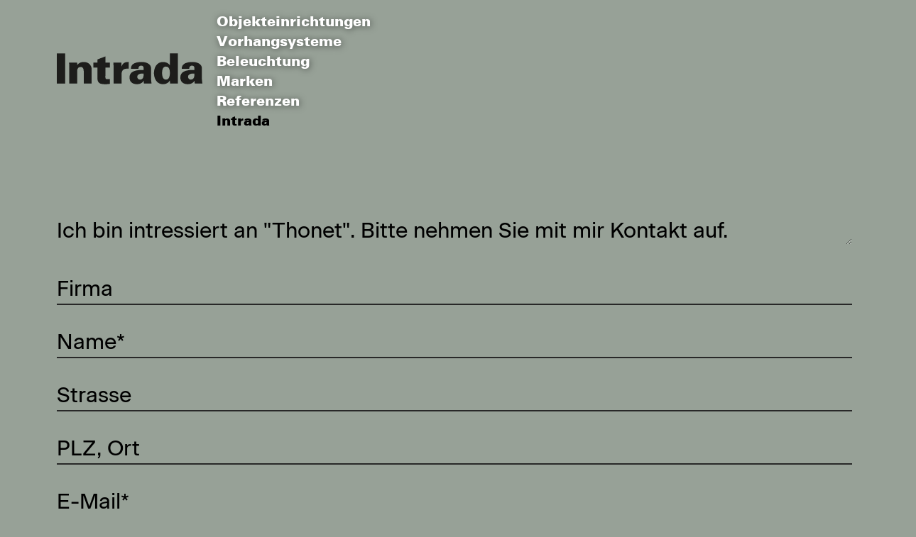

--- FILE ---
content_type: text/html; charset=utf-8
request_url: https://www.intrada.ch/kontaktformular?brand=Thonet
body_size: 3100
content:

<!DOCTYPE html>
<html lang="de">
<head>
  <title>Kontaktformular | Intrada GmbH</title>
  <meta charset="utf-8">
  <meta name="description" content="Sie sind interessiert an Produkten einer konkreten Marke, wünschen eine professionelle Raumanalyse oder unverbindliche Offerte? Kontaktieren Sie uns. Wir freuen uns auf Sie.">
  <meta name="format-detection" content="telephone=no">
  <meta name="robots" content="index, follow">
  <meta content="width=device-width, initial-scale=1" name="viewport">
  <meta name="robots" content="index, follow"><link rel="alternate" hreflang="de" href="https://www.intrada.ch/kontaktformular" />  <link rel="apple-touch-icon" sizes="180x180" href="/assets/frontend/favicon/apple-touch-icon.png">
  <link rel="icon" type="image/png" sizes="32x32" href="/assets/frontend/favicon/favicon-32x32.png">
  <link rel="icon" type="image/png" sizes="16x16" href="/assets/frontend/favicon/favicon-16x16.png">
  <link rel="manifest" href="/assets/frontend/favicon/site.webmanifest">
  <link rel="mask-icon" href="/assets/frontend/favicon/safari-pinned-tab.svg" color="#97a197">
  <meta name="msapplication-TileColor" content="#da532c">
  <meta name="theme-color" content="#ffffff">
  <link rel="stylesheet" href="/assets/addons/minify/cache/bundled.head_css.css?time=1679388692" >
    <!-- Google Tag Manager -->
  <script>(function(w,d,s,l,i){w[l]=w[l]||[];w[l].push({'gtm.start':
  new Date().getTime(),event:'gtm.js'});var f=d.getElementsByTagName(s)[0],
  j=d.createElement(s),dl=l!='dataLayer'?'&l='+l:'';j.async=true;j.src=
  'https://www.googletagmanager.com/gtm.js?id='+i+dl;f.parentNode.insertBefore(j,f);
  })(window,document,'script','dataLayer','GTM-T8L9D58');</script>
  <!-- End Google Tag Manager -->
<link rel="stylesheet" href="/assets/addons/emailobfuscator/emailobfuscator.css?v=3.0.0"></head>
<body class="kontaktformular">
  <!-- Google Tag Manager (noscript) -->
  <noscript><iframe src="https://www.googletagmanager.com/ns.html?id=GTM-T8L9D58"
  height="0" width="0" style="display:none;visibility:hidden"></iframe></noscript>
  <!-- End Google Tag Manager (noscript) -->
  <header class="show">
  <h1 class="text-hidden">Kontaktformular</h1>
  <div class="wrapper container">
    <div class="row">
      <div class="col-xs-12 flex">
        <div class="navWrapper">
          <div id="logo">
            <a href="https://www.intrada.ch/">Intrada GmbH</a>
          </div>
          <nav>
            <div id="logoMM">
                <a href="https://www.intrada.ch/">Intrada GmbH</a>
            </div>
            <ul><li><a href="/objekteinrichtungen/"><span>Objekteinrichtungen</span></a></li><li><a href="/vorhangsysteme/"><span>Vorhangsysteme</span></a></li><li><a href="/beleuchtung/"><span>Beleuchtung</span></a></li><li><a href="/marken/"><span>Marken</span></a></li><li><a href="/referenzen/"><span>Referenzen</span></a></li><li class="active"><a href="/intrada/"><span>Intrada</span></a></li></ul>          </nav>
        </div>
        <div id="burger">
          <span></span>
          <span></span>
          <span></span>
        </div>
      </div>
    </div>
  </div>
</header>
  <main>
    <section id="contactform" class="formLabels">
  <div class="container wrapper">
    <div class="row">
      <div class="col-xs-12">
        <div class="formWrapper contactForm stepForm">
          
<form action="?step=0&brand=Thonet#contactform" method="post" class="wireframed grid-container" enctype="multipart/form-data" id="formular_contactform">
  

  
<fieldset>
  <div class="form-grid">
	        <div class="form-element textarea " style="border-bottom: 0; margin-top: 40px; padding-bottom: 10px">
        <textarea onkeyup="auto_grow(this)" id="mitteilung" rows="1"  name="contactform[contactform][mitteilung]" placeholder=" " style="min-height: unset">Ich bin intressiert an "Thonet". Bitte nehmen Sie mit mir Kontakt auf.</textarea>
      </div>
	      <div class="form-element">
      <input type="text" id="firma"  name="contactform[contactform][firma]" value="" placeholder=" ">
      <label for="firma">Firma</label>
    </div>
    <div class="form-element name">
      <input type="text" id="name"  name="contactform[contactform][name]" value="" placeholder=" ">
      <label for="name" >Name*</label>
    </div>
    <div class="form-element">
      <input type="text" id="strasse"  name="contactform[contactform][strasse]" value="" placeholder=" ">
      <label for="strasse">Strasse</label>
    </div>
    <div class="form-element plz">
      <input type="text" id="plz_ort"  name="contactform[contactform][plz]" value="" placeholder=" ">
      <label for="plz_ort">PLZ, Ort</label>
    </div>
    <div class="form-element">
      <input type="email" id="email"  name="contactform[contactform][email]" value="" placeholder=" ">
      <label for="email"  >E-Mail*</label>
    </div>
    <div class="form-element">
      <input type="text" id="telefon"  name="contactform[contactform][telefon]" value="" placeholder=" ">
      <label for="telefon">Telefon</label>
    </div>
      </div>
</fieldset>

<fieldset class="submit-row" style="width: 100%;">
  <button type="submit" class="more btn primary button specialSubmit"><span>Senden</span></button>
</fieldset>
  <input type="hidden" name="step" value="0">
  <input type="hidden" name="sid" value="9">
  <input type="hidden" name="action" value="defaultForm">
</form>        </div>
      </div>
    </div>
  </div>
  <div class="container-fluid no-mobile">
    <div class="row">
      <div class="col-sm-6 col-xs-12 flex desktop">
        <div class="content margL">
          <div class="textWrapper">
            <h2>Hier finden Sie uns</h2>
            <p>Intrada GmbH<br>
              Rychenbergstrasse 55b<br>
              CH-8400 Winterthur<br>
              T <a href="tel:+41526202777">+41 52 620 27 77</a><br>
              <a href="javascript:decryptUnicorn(vasb|vagenqn.pu)">info<span class=unicorn><span>_at_</span></span>intrada.ch</a></p>
            <div class="linkWrapper">
              <a class="more" href="https://www.google.com/maps/dir//Intrada+GmbH,+Rychenbergstrasse+55,+8400+Winterthur/@47.5086207,8.7287803,15z/data=!4m16!1m6!3m5!1s0x0:0x3540e86ff4d9887f!2sIntrada+GmbH!8m2!3d47.5086207!4d8.7287803!4m8!1m0!1m5!1m1!1s0x479a997f97faff5b:0x3540e86ff4d9887f!2m2!1d8.7287803!2d47.5086207!3e3" target="_blank"><span>Anfahrt</span></a>
            </div>
          </div>
        </div>
      </div>
      <div class="col-sm-6 col-xs-12 no-padding">
        <picture>
<source media="(min-width: 1025px) and (max-width: 1300px)" srcset="index.php?rex_media_type=-L@lazy&rex_media_file=contact.jpg" data-srcset="index.php?rex_media_type=-L@1x&rex_media_file=contact.jpg 1x,index.php?rex_media_type=-L@2x&rex_media_file=contact.jpg 2x,index.php?rex_media_type=-L@3x&rex_media_file=contact.jpg 3x">
<source media="(min-width: 751px) and (max-width: 1024px)" srcset="index.php?rex_media_type=-M@lazy&rex_media_file=contact.jpg" data-srcset="index.php?rex_media_type=-M@1x&rex_media_file=contact.jpg 1x,index.php?rex_media_type=-M@2x&rex_media_file=contact.jpg 2x,index.php?rex_media_type=-M@3x&rex_media_file=contact.jpg 3x">
<source media="(min-width: 376px) and (max-width: 750px)" srcset="index.php?rex_media_type=-S@lazy&rex_media_file=contact.jpg" data-srcset="index.php?rex_media_type=-S@1x&rex_media_file=contact.jpg 1x,index.php?rex_media_type=-S@2x&rex_media_file=contact.jpg 2x,index.php?rex_media_type=-S@3x&rex_media_file=contact.jpg 3x">
<source media="(min-width: 1301px)" srcset="index.php?rex_media_type=-XL@lazy&rex_media_file=contact.jpg" data-srcset="index.php?rex_media_type=-XL@1x&rex_media_file=contact.jpg 1x,index.php?rex_media_type=-XL@2x&rex_media_file=contact.jpg 2x,index.php?rex_media_type=-XL@3x&rex_media_file=contact.jpg 3x">
<source media="(max-width: 375px)" srcset="index.php?rex_media_type=-XS@lazy&rex_media_file=contact.jpg" data-srcset="index.php?rex_media_type=-XS@1x&rex_media_file=contact.jpg 1x,index.php?rex_media_type=-XS@2x&rex_media_file=contact.jpg 2x,index.php?rex_media_type=-XS@3x&rex_media_file=contact.jpg 3x">
	<img class="lazyload" src="index.php?rex_media_type=-fallback@lazy&rex_media_file=contact.jpg" data-src="index.php?rex_media_type=-fallback@1x&rex_media_file=contact.jpg" srcset="index.php?rex_media_type=-fallback@lazy&rex_media_file=contact.jpg" data-srcset="index.php?rex_media_type=-fallback@1x&rex_media_file=contact.jpg 1x,index.php?rex_media_type=-fallback@2x&rex_media_file=contact.jpg 2x,index.php?rex_media_type=-fallback@3x&rex_media_file=contact.jpg 3x"
 alt="Kontakt">
</picture>
      </div>
      <div class="col-sm-6 col-xs-12 flex mobile">
        <div class="content margL">
          <div class="textWrapper">
            <h2>Hier finden Sie uns</h2>
            <p>Intrada GmbH<br>
              Rychenbergstrasse 55b<br>
              CH-8400 Winterthur<br>
              T <a href="tel:+41526202777">+41 52 620 27 77</a><br>
              <a href="javascript:decryptUnicorn(vasb|vagenqn.pu)">info<span class=unicorn><span>_at_</span></span>intrada.ch</a></p>
            <div class="linkWrapper">
              <a class="more" href="https://www.google.com/maps/dir//Intrada+GmbH,+Rychenbergstrasse+55,+8400+Winterthur/@47.5086207,8.7287803,15z/data=!4m16!1m6!3m5!1s0x0:0x3540e86ff4d9887f!2sIntrada+GmbH!8m2!3d47.5086207!4d8.7287803!4m8!1m0!1m5!1m1!1s0x479a997f97faff5b:0x3540e86ff4d9887f!2m2!1d8.7287803!2d47.5086207!3e3" target="_blank"><span>Anfahrt</span></a>
            </div>
          </div>
        </div>
      </div>
    </div>
  </div>
</section>

  </main>
  
<footer>
  <div class="wrapper container">
    <div class="row">
      <div class="col-sm-4 col-xs-12">
        <address>
          <strong>Intrada GmbH</strong>
          <a href="https://www.google.com/maps/dir//Intrada+GmbH,+Rychenbergstrasse+55,+8400+Winterthur/@47.5086207,8.7287803,15z/data=!4m16!1m6!3m5!1s0x0:0x3540e86ff4d9887f!2sIntrada+GmbH!8m2!3d47.5086207!4d8.7287803!4m8!1m0!1m5!1m1!1s0x479a997f97faff5b:0x3540e86ff4d9887f!2m2!1d8.7287803!2d47.5086207!3e3" target="_blank" style=" display: block; ">
            <span>Rychenbergstrasse 55b</span>
            <span>CH-8400 Winterthur</span>
          </a>
          <span>T <a href="tel:+41 52 620 27 77">+41 52 620 27 77</a></span>
          <span><a href="javascript:decryptUnicorn(vasb|vagenqn.pu)">info<span class=unicorn><span>_at_</span></span>intrada.ch</a></span>
        </address>
      </div>
      <div class="col-sm-4 col-xs-12">
        <div class="newsletter">
          <form id="newsletter" action="" method="post">
            <fieldset>
              <label for="nl_email">Newsletter</label>
              <input type="text" name="email" id="nl_email" placeholder="E-Mail">
              <div class="showOnFocus ">
                <select name="anrede">
                  <option value="">Anrede auswählen...</option>
                  <option value="Frau">Frau</option>
                  <option value="Herr">Herr</option>
                </select>
                <input type="text" name="vorname" placeholder="Vorname">
                <input type="text" name="name" placeholder="Name">
              </div>
              <input type="hidden" name="action" value="newsletterForm">
              <button id="nl_submit" class="icon-pfeil_rechts" type="submit"></button>
            </fieldset>
            <div class="error"></div>
          </form>
        </div>
        <ul class="social-links">
	        	                    <li><a class="icon-instagram" href="https://www.instagram.com/intrada_gmbh/" target="_blank"></a></li>
	                  	                    <li><a class="icon-linkedin2" href="https://www.linkedin.com/company/intrada-gmbh/" target="_blank"></a></li>
	                </ul>
      </div>
      <div class="col-sm-3 col-xs-12">
        <nav>
          <ul>
		        			                        <li>
                  <a href="/news/">
                    <strong>News</strong>
                  </a>
                </li>
			                        <li>
                  <a href="/kontaktformular">
                    <strong>Kontaktformular</strong>
                  </a>
                </li>
			        		                  </ul>
          <ul>
                                          <li>
                  <a href="/impressum/">
                    <strong>Impressum</strong>
                  </a>
                </li>
                              <li>
                  <a href="/datenschutz/">
                    <strong>Datenschutz</strong>
                  </a>
                </li>
                                    </ul>
        </nav>
      </div>
    </div>
  </div>
</footer>


  <script src="/assets/addons/minify/cache/bundled.bottom_js.js?time=1678870222" ></script>
  <script src="/assets/addons/emailobfuscator/emailobfuscator.js?v=3.0.0"></script></body>
</html>


--- FILE ---
content_type: text/css
request_url: https://www.intrada.ch/assets/addons/minify/cache/bundled.head_css.css?time=1679388692
body_size: 16647
content:
/*! normalize.css v7.0.0 | MIT License | github.com/necolas/normalize.css */
 html{line-height:1.15;-ms-text-size-adjust:100%;-webkit-text-size-adjust:100%}body{margin:0}article,aside,footer,header,nav,section{display:block}h1{font-size:2em;margin:.67em 0}figcaption,figure,main{display:block}figure{margin:1em 40px}hr{box-sizing:content-box;height:0;overflow:visible}pre{font-family:monospace,monospace;font-size:1em}a{background-color:transparent;-webkit-text-decoration-skip:objects}abbr[title]{border-bottom:none;text-decoration:underline;text-decoration:underline dotted}b,strong{font-weight:inherit}b,strong{font-weight:bolder}code,kbd,samp{font-family:monospace,monospace;font-size:1em}dfn{font-style:italic}mark{background-color:#ff0;color:#000}small{font-size:80%}sub,sup{font-size:75%;line-height:0;position:relative;vertical-align:baseline}sub{bottom:-.25em}sup{top:-.5em}audio,video{display:inline-block}audio:not([controls]){display:none;height:0}img{border-style:none}svg:not(:root){overflow:hidden}button,input,optgroup,select,textarea{font-family:sans-serif;font-size:100%;line-height:1.15;margin:0}button,input{overflow:visible}button,select{text-transform:none}button,html [type="button"],[type="reset"],[type="submit"]{-webkit-appearance:button}button::-moz-focus-inner,[type="button"]::-moz-focus-inner,[type="reset"]::-moz-focus-inner,[type="submit"]::-moz-focus-inner{border-style:none;padding:0}button:-moz-focusring,[type="button"]:-moz-focusring,[type="reset"]:-moz-focusring,[type="submit"]:-moz-focusring{outline:1px dotted ButtonText}fieldset{padding:.35em .75em .625em}legend{box-sizing:border-box;color:inherit;display:table;max-width:100%;padding:0;white-space:normal}progress{display:inline-block;vertical-align:baseline}textarea{overflow:auto}[type="checkbox"],[type="radio"]{box-sizing:border-box;padding:0}[type="number"]::-webkit-inner-spin-button,[type="number"]::-webkit-outer-spin-button{height:auto}[type="search"]{-webkit-appearance:textfield;outline-offset:-2px}[type="search"]::-webkit-search-cancel-button,[type="search"]::-webkit-search-decoration{-webkit-appearance:none}::-webkit-file-upload-button{-webkit-appearance:button;font:inherit}details,menu{display:block}summary{display:list-item}canvas{display:inline-block}template{display:none}[hidden]{display:none}.swiper-container{margin:0 auto;position:relative;overflow:hidden;list-style:none;padding:0;z-index:1}.swiper-container-no-flexbox .swiper-slide{float:left}.swiper-container-vertical>.swiper-wrapper{-webkit-box-orient:vertical;-webkit-box-direction:normal;-webkit-flex-direction:column;-ms-flex-direction:column;flex-direction:column}.swiper-wrapper{position:relative;width:100%;height:100%;z-index:1;display:-webkit-box;display:-webkit-flex;display:-ms-flexbox;display:flex;-webkit-transition-property:-webkit-transform;transition-property:-webkit-transform;-o-transition-property:transform;transition-property:transform;transition-property:transform,-webkit-transform;-webkit-box-sizing:content-box;box-sizing:content-box}.swiper-container-android .swiper-slide,.swiper-wrapper{-webkit-transform:translate3d(0,0,0);transform:translate3d(0,0,0)}.swiper-container-multirow>.swiper-wrapper{-webkit-flex-wrap:wrap;-ms-flex-wrap:wrap;flex-wrap:wrap}.swiper-container-free-mode>.swiper-wrapper{-webkit-transition-timing-function:ease-out;-o-transition-timing-function:ease-out;transition-timing-function:ease-out;margin:0 auto}.swiper-slide{-webkit-flex-shrink:0;-ms-flex-negative:0;flex-shrink:0;width:100%;height:100%;position:relative;-webkit-transition-property:-webkit-transform;transition-property:-webkit-transform;-o-transition-property:transform;transition-property:transform;transition-property:transform,-webkit-transform}.swiper-slide-invisible-blank{visibility:hidden}.swiper-container-autoheight,.swiper-container-autoheight .swiper-slide{height:auto}.swiper-container-autoheight .swiper-wrapper{-webkit-box-align:start;-webkit-align-items:flex-start;-ms-flex-align:start;align-items:flex-start;-webkit-transition-property:height,-webkit-transform;transition-property:height,-webkit-transform;-o-transition-property:transform,height;transition-property:transform,height;transition-property:transform,height,-webkit-transform}.swiper-container-3d{-webkit-perspective:1200px;perspective:1200px}.swiper-container-3d .swiper-cube-shadow,.swiper-container-3d .swiper-slide,.swiper-container-3d .swiper-slide-shadow-bottom,.swiper-container-3d .swiper-slide-shadow-left,.swiper-container-3d .swiper-slide-shadow-right,.swiper-container-3d .swiper-slide-shadow-top,.swiper-container-3d .swiper-wrapper{-webkit-transform-style:preserve-3d;transform-style:preserve-3d}.swiper-container-3d .swiper-slide-shadow-bottom,.swiper-container-3d .swiper-slide-shadow-left,.swiper-container-3d .swiper-slide-shadow-right,.swiper-container-3d .swiper-slide-shadow-top{position:absolute;left:0;top:0;width:100%;height:100%;pointer-events:none;z-index:10}.swiper-container-3d .swiper-slide-shadow-left{background-image:-webkit-gradient(linear,right top,left top,from(rgba(0,0,0,.5)),to(rgba(0,0,0,0)));background-image:-webkit-linear-gradient(right,rgba(0,0,0,.5),rgba(0,0,0,0));background-image:-o-linear-gradient(right,rgba(0,0,0,.5),rgba(0,0,0,0));background-image:linear-gradient(to left,rgba(0,0,0,.5),rgba(0,0,0,0))}.swiper-container-3d .swiper-slide-shadow-right{background-image:-webkit-gradient(linear,left top,right top,from(rgba(0,0,0,.5)),to(rgba(0,0,0,0)));background-image:-webkit-linear-gradient(left,rgba(0,0,0,.5),rgba(0,0,0,0));background-image:-o-linear-gradient(left,rgba(0,0,0,.5),rgba(0,0,0,0));background-image:linear-gradient(to right,rgba(0,0,0,.5),rgba(0,0,0,0))}.swiper-container-3d .swiper-slide-shadow-top{background-image:-webkit-gradient(linear,left bottom,left top,from(rgba(0,0,0,.5)),to(rgba(0,0,0,0)));background-image:-webkit-linear-gradient(bottom,rgba(0,0,0,.5),rgba(0,0,0,0));background-image:-o-linear-gradient(bottom,rgba(0,0,0,.5),rgba(0,0,0,0));background-image:linear-gradient(to top,rgba(0,0,0,.5),rgba(0,0,0,0))}.swiper-container-3d .swiper-slide-shadow-bottom{background-image:-webkit-gradient(linear,left top,left bottom,from(rgba(0,0,0,.5)),to(rgba(0,0,0,0)));background-image:-webkit-linear-gradient(top,rgba(0,0,0,.5),rgba(0,0,0,0));background-image:-o-linear-gradient(top,rgba(0,0,0,.5),rgba(0,0,0,0));background-image:linear-gradient(to bottom,rgba(0,0,0,.5),rgba(0,0,0,0))}.swiper-container-wp8-horizontal,.swiper-container-wp8-horizontal>.swiper-wrapper{-ms-touch-action:pan-y;touch-action:pan-y}.swiper-container-wp8-vertical,.swiper-container-wp8-vertical>.swiper-wrapper{-ms-touch-action:pan-x;touch-action:pan-x}.swiper-button-next,.swiper-button-prev{position:absolute;top:50%;width:27px;height:44px;margin-top:-22px;z-index:10;cursor:pointer;background-size:27px 44px;background-position:center;background-repeat:no-repeat}.swiper-button-next.swiper-button-disabled,.swiper-button-prev.swiper-button-disabled{opacity:.35;cursor:auto;pointer-events:none}.swiper-button-prev,.swiper-container-rtl .swiper-button-next{background-image:url("data:image/svg+xml;charset=utf-8,%3Csvg%20xmlns%3D'http%3A%2F%2Fwww.w3.org%2F2000%2Fsvg'%20viewBox%3D'0%200%2027%2044'%3E%3Cpath%20d%3D'M0%2C22L22%2C0l2.1%2C2.1L4.2%2C22l19.9%2C19.9L22%2C44L0%2C22L0%2C22L0%2C22z'%20fill%3D'%23007aff'%2F%3E%3C%2Fsvg%3E");left:10px;right:auto}.swiper-button-next,.swiper-container-rtl .swiper-button-prev{background-image:url("data:image/svg+xml;charset=utf-8,%3Csvg%20xmlns%3D'http%3A%2F%2Fwww.w3.org%2F2000%2Fsvg'%20viewBox%3D'0%200%2027%2044'%3E%3Cpath%20d%3D'M27%2C22L27%2C22L5%2C44l-2.1-2.1L22.8%2C22L2.9%2C2.1L5%2C0L27%2C22L27%2C22z'%20fill%3D'%23007aff'%2F%3E%3C%2Fsvg%3E");right:10px;left:auto}.swiper-button-prev.swiper-button-white,.swiper-container-rtl .swiper-button-next.swiper-button-white{background-image:url("data:image/svg+xml;charset=utf-8,%3Csvg%20xmlns%3D'http%3A%2F%2Fwww.w3.org%2F2000%2Fsvg'%20viewBox%3D'0%200%2027%2044'%3E%3Cpath%20d%3D'M0%2C22L22%2C0l2.1%2C2.1L4.2%2C22l19.9%2C19.9L22%2C44L0%2C22L0%2C22L0%2C22z'%20fill%3D'%23ffffff'%2F%3E%3C%2Fsvg%3E")}.swiper-button-next.swiper-button-white,.swiper-container-rtl .swiper-button-prev.swiper-button-white{background-image:url("data:image/svg+xml;charset=utf-8,%3Csvg%20xmlns%3D'http%3A%2F%2Fwww.w3.org%2F2000%2Fsvg'%20viewBox%3D'0%200%2027%2044'%3E%3Cpath%20d%3D'M27%2C22L27%2C22L5%2C44l-2.1-2.1L22.8%2C22L2.9%2C2.1L5%2C0L27%2C22L27%2C22z'%20fill%3D'%23ffffff'%2F%3E%3C%2Fsvg%3E")}.swiper-button-prev.swiper-button-black,.swiper-container-rtl .swiper-button-next.swiper-button-black{background-image:url("data:image/svg+xml;charset=utf-8,%3Csvg%20xmlns%3D'http%3A%2F%2Fwww.w3.org%2F2000%2Fsvg'%20viewBox%3D'0%200%2027%2044'%3E%3Cpath%20d%3D'M0%2C22L22%2C0l2.1%2C2.1L4.2%2C22l19.9%2C19.9L22%2C44L0%2C22L0%2C22L0%2C22z'%20fill%3D'%23000000'%2F%3E%3C%2Fsvg%3E")}.swiper-button-next.swiper-button-black,.swiper-container-rtl .swiper-button-prev.swiper-button-black{background-image:url("data:image/svg+xml;charset=utf-8,%3Csvg%20xmlns%3D'http%3A%2F%2Fwww.w3.org%2F2000%2Fsvg'%20viewBox%3D'0%200%2027%2044'%3E%3Cpath%20d%3D'M27%2C22L27%2C22L5%2C44l-2.1-2.1L22.8%2C22L2.9%2C2.1L5%2C0L27%2C22L27%2C22z'%20fill%3D'%23000000'%2F%3E%3C%2Fsvg%3E")}.swiper-button-lock{display:none}.swiper-pagination{position:absolute;text-align:center;-webkit-transition:.3s opacity;-o-transition:.3s opacity;transition:.3s opacity;-webkit-transform:translate3d(0,0,0);transform:translate3d(0,0,0);z-index:10}.swiper-pagination.swiper-pagination-hidden{opacity:0}.swiper-container-horizontal>.swiper-pagination-bullets,.swiper-pagination-custom,.swiper-pagination-fraction{bottom:10px;left:0;width:100%}.swiper-pagination-bullets-dynamic{overflow:hidden;font-size:0}.swiper-pagination-bullets-dynamic .swiper-pagination-bullet{-webkit-transform:scale(.33);-ms-transform:scale(.33);transform:scale(.33);position:relative}.swiper-pagination-bullets-dynamic .swiper-pagination-bullet-active{-webkit-transform:scale(1);-ms-transform:scale(1);transform:scale(1)}.swiper-pagination-bullets-dynamic .swiper-pagination-bullet-active-main{-webkit-transform:scale(1);-ms-transform:scale(1);transform:scale(1)}.swiper-pagination-bullets-dynamic .swiper-pagination-bullet-active-prev{-webkit-transform:scale(.66);-ms-transform:scale(.66);transform:scale(.66)}.swiper-pagination-bullets-dynamic .swiper-pagination-bullet-active-prev-prev{-webkit-transform:scale(.33);-ms-transform:scale(.33);transform:scale(.33)}.swiper-pagination-bullets-dynamic .swiper-pagination-bullet-active-next{-webkit-transform:scale(.66);-ms-transform:scale(.66);transform:scale(.66)}.swiper-pagination-bullets-dynamic .swiper-pagination-bullet-active-next-next{-webkit-transform:scale(.33);-ms-transform:scale(.33);transform:scale(.33)}.swiper-pagination-bullet{width:8px;height:8px;display:inline-block;border-radius:100%;background:#000;opacity:.2}button.swiper-pagination-bullet{border:none;margin:0;padding:0;-webkit-box-shadow:none;box-shadow:none;-webkit-appearance:none;-moz-appearance:none;appearance:none}.swiper-pagination-clickable .swiper-pagination-bullet{cursor:pointer}.swiper-pagination-bullet-active{opacity:1;background:#007aff}.swiper-container-vertical>.swiper-pagination-bullets{right:10px;top:50%;-webkit-transform:translate3d(0,-50%,0);transform:translate3d(0,-50%,0)}.swiper-container-vertical>.swiper-pagination-bullets .swiper-pagination-bullet{margin:6px 0;display:block}.swiper-container-vertical>.swiper-pagination-bullets.swiper-pagination-bullets-dynamic{top:50%;-webkit-transform:translateY(-50%);-ms-transform:translateY(-50%);transform:translateY(-50%);width:8px}.swiper-container-vertical>.swiper-pagination-bullets.swiper-pagination-bullets-dynamic .swiper-pagination-bullet{display:inline-block;-webkit-transition:.2s top,.2s -webkit-transform;transition:.2s top,.2s -webkit-transform;-o-transition:.2s transform,.2s top;transition:.2s transform,.2s top;transition:.2s transform,.2s top,.2s -webkit-transform}.swiper-container-horizontal>.swiper-pagination-bullets .swiper-pagination-bullet{margin:0 4px}.swiper-container-horizontal>.swiper-pagination-bullets.swiper-pagination-bullets-dynamic{left:50%;-webkit-transform:translateX(-50%);-ms-transform:translateX(-50%);transform:translateX(-50%);white-space:nowrap}.swiper-container-horizontal>.swiper-pagination-bullets.swiper-pagination-bullets-dynamic .swiper-pagination-bullet{-webkit-transition:.2s left,.2s -webkit-transform;transition:.2s left,.2s -webkit-transform;-o-transition:.2s transform,.2s left;transition:.2s transform,.2s left;transition:.2s transform,.2s left,.2s -webkit-transform}.swiper-container-horizontal.swiper-container-rtl>.swiper-pagination-bullets-dynamic .swiper-pagination-bullet{-webkit-transition:.2s right,.2s -webkit-transform;transition:.2s right,.2s -webkit-transform;-o-transition:.2s transform,.2s right;transition:.2s transform,.2s right;transition:.2s transform,.2s right,.2s -webkit-transform}.swiper-pagination-progressbar{background:rgba(0,0,0,.25);position:absolute}.swiper-pagination-progressbar .swiper-pagination-progressbar-fill{background:#007aff;position:absolute;left:0;top:0;width:100%;height:100%;-webkit-transform:scale(0);-ms-transform:scale(0);transform:scale(0);-webkit-transform-origin:left top;-ms-transform-origin:left top;transform-origin:left top}.swiper-container-rtl .swiper-pagination-progressbar .swiper-pagination-progressbar-fill{-webkit-transform-origin:right top;-ms-transform-origin:right top;transform-origin:right top}.swiper-container-horizontal>.swiper-pagination-progressbar,.swiper-container-vertical>.swiper-pagination-progressbar.swiper-pagination-progressbar-opposite{width:100%;height:4px;left:0;top:0}.swiper-container-horizontal>.swiper-pagination-progressbar.swiper-pagination-progressbar-opposite,.swiper-container-vertical>.swiper-pagination-progressbar{width:4px;height:100%;left:0;top:0}.swiper-pagination-white .swiper-pagination-bullet-active{background:#fff}.swiper-pagination-progressbar.swiper-pagination-white{background:rgba(255,255,255,.25)}.swiper-pagination-progressbar.swiper-pagination-white .swiper-pagination-progressbar-fill{background:#fff}.swiper-pagination-black .swiper-pagination-bullet-active{background:#000}.swiper-pagination-progressbar.swiper-pagination-black{background:rgba(0,0,0,.25)}.swiper-pagination-progressbar.swiper-pagination-black .swiper-pagination-progressbar-fill{background:#000}.swiper-pagination-lock{display:none}.swiper-scrollbar{border-radius:10px;position:relative;-ms-touch-action:none;background:rgba(0,0,0,.1)}.swiper-container-horizontal>.swiper-scrollbar{position:absolute;left:1%;bottom:3px;z-index:50;height:5px;width:98%}.swiper-container-vertical>.swiper-scrollbar{position:absolute;right:3px;top:1%;z-index:50;width:5px;height:98%}.swiper-scrollbar-drag{height:100%;width:100%;position:relative;background:rgba(0,0,0,.5);border-radius:10px;left:0;top:0}.swiper-scrollbar-cursor-drag{cursor:move}.swiper-scrollbar-lock{display:none}.swiper-zoom-container{width:100%;height:100%;display:-webkit-box;display:-webkit-flex;display:-ms-flexbox;display:flex;-webkit-box-pack:center;-webkit-justify-content:center;-ms-flex-pack:center;justify-content:center;-webkit-box-align:center;-webkit-align-items:center;-ms-flex-align:center;align-items:center;text-align:center}.swiper-zoom-container>canvas,.swiper-zoom-container>img,.swiper-zoom-container>svg{max-width:100%;max-height:100%;-o-object-fit:contain;object-fit:contain}.swiper-slide-zoomed{cursor:move}.swiper-lazy-preloader{width:42px;height:42px;position:absolute;left:50%;top:50%;margin-left:-21px;margin-top:-21px;z-index:10;-webkit-transform-origin:50%;-ms-transform-origin:50%;transform-origin:50%;-webkit-animation:swiper-preloader-spin 1s steps(12,end) infinite;animation:swiper-preloader-spin 1s steps(12,end) infinite}.swiper-lazy-preloader:after{display:block;content:'';width:100%;height:100%;background-image:url("data:image/svg+xml;charset=utf-8,%3Csvg%20viewBox%3D'0%200%20120%20120'%20xmlns%3D'http%3A%2F%2Fwww.w3.org%2F2000%2Fsvg'%20xmlns%3Axlink%3D'http%3A%2F%2Fwww.w3.org%2F1999%2Fxlink'%3E%3Cdefs%3E%3Cline%20id%3D'l'%20x1%3D'60'%20x2%3D'60'%20y1%3D'7'%20y2%3D'27'%20stroke%3D'%236c6c6c'%20stroke-width%3D'11'%20stroke-linecap%3D'round'%2F%3E%3C%2Fdefs%3E%3Cg%3E%3Cuse%20xlink%3Ahref%3D'%23l'%20opacity%3D'.27'%2F%3E%3Cuse%20xlink%3Ahref%3D'%23l'%20opacity%3D'.27'%20transform%3D'rotate(30%2060%2C60)'%2F%3E%3Cuse%20xlink%3Ahref%3D'%23l'%20opacity%3D'.27'%20transform%3D'rotate(60%2060%2C60)'%2F%3E%3Cuse%20xlink%3Ahref%3D'%23l'%20opacity%3D'.27'%20transform%3D'rotate(90%2060%2C60)'%2F%3E%3Cuse%20xlink%3Ahref%3D'%23l'%20opacity%3D'.27'%20transform%3D'rotate(120%2060%2C60)'%2F%3E%3Cuse%20xlink%3Ahref%3D'%23l'%20opacity%3D'.27'%20transform%3D'rotate(150%2060%2C60)'%2F%3E%3Cuse%20xlink%3Ahref%3D'%23l'%20opacity%3D'.37'%20transform%3D'rotate(180%2060%2C60)'%2F%3E%3Cuse%20xlink%3Ahref%3D'%23l'%20opacity%3D'.46'%20transform%3D'rotate(210%2060%2C60)'%2F%3E%3Cuse%20xlink%3Ahref%3D'%23l'%20opacity%3D'.56'%20transform%3D'rotate(240%2060%2C60)'%2F%3E%3Cuse%20xlink%3Ahref%3D'%23l'%20opacity%3D'.66'%20transform%3D'rotate(270%2060%2C60)'%2F%3E%3Cuse%20xlink%3Ahref%3D'%23l'%20opacity%3D'.75'%20transform%3D'rotate(300%2060%2C60)'%2F%3E%3Cuse%20xlink%3Ahref%3D'%23l'%20opacity%3D'.85'%20transform%3D'rotate(330%2060%2C60)'%2F%3E%3C%2Fg%3E%3C%2Fsvg%3E");background-position:50%;background-size:100%;background-repeat:no-repeat}.swiper-lazy-preloader-white:after{background-image:url("data:image/svg+xml;charset=utf-8,%3Csvg%20viewBox%3D'0%200%20120%20120'%20xmlns%3D'http%3A%2F%2Fwww.w3.org%2F2000%2Fsvg'%20xmlns%3Axlink%3D'http%3A%2F%2Fwww.w3.org%2F1999%2Fxlink'%3E%3Cdefs%3E%3Cline%20id%3D'l'%20x1%3D'60'%20x2%3D'60'%20y1%3D'7'%20y2%3D'27'%20stroke%3D'%23fff'%20stroke-width%3D'11'%20stroke-linecap%3D'round'%2F%3E%3C%2Fdefs%3E%3Cg%3E%3Cuse%20xlink%3Ahref%3D'%23l'%20opacity%3D'.27'%2F%3E%3Cuse%20xlink%3Ahref%3D'%23l'%20opacity%3D'.27'%20transform%3D'rotate(30%2060%2C60)'%2F%3E%3Cuse%20xlink%3Ahref%3D'%23l'%20opacity%3D'.27'%20transform%3D'rotate(60%2060%2C60)'%2F%3E%3Cuse%20xlink%3Ahref%3D'%23l'%20opacity%3D'.27'%20transform%3D'rotate(90%2060%2C60)'%2F%3E%3Cuse%20xlink%3Ahref%3D'%23l'%20opacity%3D'.27'%20transform%3D'rotate(120%2060%2C60)'%2F%3E%3Cuse%20xlink%3Ahref%3D'%23l'%20opacity%3D'.27'%20transform%3D'rotate(150%2060%2C60)'%2F%3E%3Cuse%20xlink%3Ahref%3D'%23l'%20opacity%3D'.37'%20transform%3D'rotate(180%2060%2C60)'%2F%3E%3Cuse%20xlink%3Ahref%3D'%23l'%20opacity%3D'.46'%20transform%3D'rotate(210%2060%2C60)'%2F%3E%3Cuse%20xlink%3Ahref%3D'%23l'%20opacity%3D'.56'%20transform%3D'rotate(240%2060%2C60)'%2F%3E%3Cuse%20xlink%3Ahref%3D'%23l'%20opacity%3D'.66'%20transform%3D'rotate(270%2060%2C60)'%2F%3E%3Cuse%20xlink%3Ahref%3D'%23l'%20opacity%3D'.75'%20transform%3D'rotate(300%2060%2C60)'%2F%3E%3Cuse%20xlink%3Ahref%3D'%23l'%20opacity%3D'.85'%20transform%3D'rotate(330%2060%2C60)'%2F%3E%3C%2Fg%3E%3C%2Fsvg%3E")}@-webkit-keyframes swiper-preloader-spin{100%{-webkit-transform:rotate(360deg);transform:rotate(360deg)}}@keyframes swiper-preloader-spin{100%{-webkit-transform:rotate(360deg);transform:rotate(360deg)}}.swiper-container .swiper-notification{position:absolute;left:0;top:0;pointer-events:none;opacity:0;z-index:-1000}.swiper-container-fade.swiper-container-free-mode .swiper-slide{-webkit-transition-timing-function:ease-out;-o-transition-timing-function:ease-out;transition-timing-function:ease-out}.swiper-container-fade .swiper-slide{pointer-events:none;-webkit-transition-property:opacity;-o-transition-property:opacity;transition-property:opacity}.swiper-container-fade .swiper-slide .swiper-slide{pointer-events:none}.swiper-container-fade .swiper-slide-active,.swiper-container-fade .swiper-slide-active .swiper-slide-active{pointer-events:auto}.swiper-container-cube{overflow:visible}.swiper-container-cube .swiper-slide{pointer-events:none;-webkit-backface-visibility:hidden;backface-visibility:hidden;z-index:1;visibility:hidden;-webkit-transform-origin:0 0;-ms-transform-origin:0 0;transform-origin:0 0;width:100%;height:100%}.swiper-container-cube .swiper-slide .swiper-slide{pointer-events:none}.swiper-container-cube.swiper-container-rtl .swiper-slide{-webkit-transform-origin:100% 0;-ms-transform-origin:100% 0;transform-origin:100% 0}.swiper-container-cube .swiper-slide-active,.swiper-container-cube .swiper-slide-active .swiper-slide-active{pointer-events:auto}.swiper-container-cube .swiper-slide-active,.swiper-container-cube .swiper-slide-next,.swiper-container-cube .swiper-slide-next+.swiper-slide,.swiper-container-cube .swiper-slide-prev{pointer-events:auto;visibility:visible}.swiper-container-cube .swiper-slide-shadow-bottom,.swiper-container-cube .swiper-slide-shadow-left,.swiper-container-cube .swiper-slide-shadow-right,.swiper-container-cube .swiper-slide-shadow-top{z-index:0;-webkit-backface-visibility:hidden;backface-visibility:hidden}.swiper-container-cube .swiper-cube-shadow{position:absolute;left:0;bottom:0;width:100%;height:100%;background:#000;opacity:.6;-webkit-filter:blur(50px);filter:blur(50px);z-index:0}.swiper-container-flip{overflow:visible}.swiper-container-flip .swiper-slide{pointer-events:none;-webkit-backface-visibility:hidden;backface-visibility:hidden;z-index:1}.swiper-container-flip .swiper-slide .swiper-slide{pointer-events:none}.swiper-container-flip .swiper-slide-active,.swiper-container-flip .swiper-slide-active .swiper-slide-active{pointer-events:auto}.swiper-container-flip .swiper-slide-shadow-bottom,.swiper-container-flip .swiper-slide-shadow-left,.swiper-container-flip .swiper-slide-shadow-right,.swiper-container-flip .swiper-slide-shadow-top{z-index:0;-webkit-backface-visibility:hidden;backface-visibility:hidden}.swiper-container-coverflow .swiper-wrapper{-ms-perspective:1200px}@font-face{font-family:"BeausiteClassic Regular";src:url(../../../frontend/fonts/BeausiteClassicWeb-Regular.woff) format("woff")}@font-face{font-family:"Univers_75";src:url(../../../frontend/fonts/Univers_75_Black.ttf) format("truetype")}@font-face{font-family:"intrada";src:url(../../../frontend/fonts/intrada.eot);src:url("../../../frontend/fonts/intrada.eot?#iefix") format("embedded-opentype"),url([data-uri]) format("woff"),url(../../../frontend/fonts/intrada.ttf) format("truetype"),url("../../../frontend/fonts/intrada.svg#intrada") format("svg");font-weight:400;font-style:normal}[class*=icon-]:before{display:inline-block;font-family:"intrada";font-style:normal;font-weight:400;line-height:1;-webkit-font-smoothing:antialiased;-moz-osx-font-smoothing:grayscale}.icon-beratung:before{content:"A"}.icon-facebook2:before{content:"B"}.icon-instagram:before{content:"C"}.icon-intrada:before{content:"D"}.icon-linkedin2:before{content:"E"}.icon-offerte:before{content:"F"}.icon-pfeil_links:before{content:"G"}.icon-pfeil_rechts:before{content:"H"}.icon-pinterest2:before{content:"I"}.icon-raumanalyse:before{content:"J"}.clearfix:before,.clearfix:after{content:"";display:table}.clearfix:after{clear:both}.clearfix{*zoom:1}*{font-smooth:always;-webkit-font-smoothing:antialiased;-moz-font-smoothing:antialiased;-ms-font-smoothing:antialiased;-o-font-smoothing:antialiased;font-smoothing:antialiased;-webkit-text-rendering:optimizeLegibility;-moz-text-rendering:optimizeLegibility;-ms-text-rendering:optimizeLegibility;-o-text-rendering:optimizeLegibility;text-rendering:optimizeLegibility;-moz-osx-font-smoothing:grayscale;-webkit-text-size-adjust:none;-moz-text-size-adjust:none;-ms-text-size-adjust:none;text-size-adjust:none;-webkit-overflow-scrolling:touch;outline:none;-webkit-box-sizing:border-box;-moz-box-sizing:border-box;box-sizing:border-box;padding:0;margin:0}*:focus{outline:unset}a,button{color:#fff;-webkit-transition:color 0.2s ease-in;-moz-transition:color 0.2s ease-in;-o-transition:color 0.2s ease-in;transition:color 0.2s ease-in;text-decoration:none}a:hover,button:hover{text-decoration:none;color:#fff}a.more,button.more{position:relative;color:#000}a.more:before,button.more:before{content:">";position:absolute;right:0;bottom:0;display:inline-flex;transform:translate(5px,18px);-webkit-transition:transform 0.3s ease-in-out;-moz-transition:transform 0.3s ease-in-out;-o-transition:transform 0.3s ease-in-out;transition:transform 0.3s ease-in-out}a.more:after,button.more:after{display:block;content:"";height:3px;width:100%;background-color:currentColor;-webkit-transition:width 0.3s ease-in-out;-moz-transition:width 0.3s ease-in-out;-o-transition:width 0.3s ease-in-out;transition:width 0.3s ease-in-out}a.more:hover:before,button.more:hover:before{transform:translate(35px,18px)}a.more:hover:after,button.more:hover:after{width:calc(100% + 30px)}address{margin:0}ul{padding:0;margin:0}ul li{list-style:none}p{margin:0 0 15px 0;color:#fff}h2{font-family:"Univers_75";font-size:20px;font-weight:500;color:#fff;margin-bottom:20px}h2.title{font-size:40px;line-height:50px;color:#97a197;margin:0}picture img{width:100%;height:100%}html{height:100%;overflow-y:scroll}html a{display:block}body{font-family:"BeausiteClassic Regular";background-color:#97a197;color:#fff;font-size:30px;font-style:normal;line-height:40px;overflow-x:hidden}header{position:fixed;z-index:10;width:100%}header .navWrapper{display:flex;flex-direction:row;align-items:center;-webkit-transition:all 0.5s ease 0s;-moz-transition:all 0.5s ease 0s;-o-transition:all 0.5s ease 0s;transition:all 0.5s ease 0s;opacity:0;visibility:hidden}header #logo{width:205px;height:44px;background:url([data-uri]) no-repeat;background-size:205px 44px;text-indent:-9999em;margin:75px 0 85px 0;display:block;-webkit-transition:all 0.3s ease-in;-moz-transition:all 0.3s ease-in;-o-transition:all 0.3s ease-in;transition:all 0.3s ease-in}header #logo h1{margin:0;padding:0}header #logo h1 a{height:50px}header #burger{position:absolute;top:75px;width:50px;cursor:pointer;-webkit-transform:translateX(0);-moz-transform:translateX(0);-ms-transform:translateX(0);transform:translateX(0);-webkit-transition:all 0.5s ease 0s;-moz-transition:all 0.5s ease 0s;-o-transition:all 0.5s ease 0s;transition:all 0.5s ease 0s}header #burger span{width:100%;height:8px;background-color:#fff;margin-bottom:9px;display:block}header #burger span:last-of-type{margin-bottom:0}header nav{font-family:"Univers_75";margin-left:20px}header nav #logoMM{display:none}header nav ul li{font-size:20px;line-height:1.4;text-shadow:1px 1px 10px rgba(0,0,0,.5);-webkit-transition:all 0.3s ease 0.1s;-moz-transition:all 0.3s ease 0.1s;-o-transition:all 0.3s ease 0.1s;transition:all 0.3s ease 0.1s}header nav ul li a:hover{color:#000;text-shadow:none}header nav ul li.active{text-shadow:unset}header nav ul li.active a{color:#000}header.show .navWrapper{-webkit-transform:translateX(0);-moz-transform:translateX(0);-ms-transform:translateX(0);transform:translateX(0);opacity:1;visibility:visible}header.show #burger{-webkit-transform:translateX(-100vw);-moz-transform:translateX(-100vw);-ms-transform:translateX(-100vw);transform:translateX(-100vw)}@keyframes fadeIn{from{opacity:0}to{opacity:1}}@-moz-keyframes fadeIn{from{opacity:0}to{opacity:1}}@-webkit-keyframes fadeIn{from{opacity:0}to{opacity:1}}@-o-keyframes fadeIn{from{opacity:0}to{opacity:1}}@keyframes fadeOut{from{opacity:1}to{opacity:0}}@-moz-keyframes fadeOut{from{opacity:1}to{opacity:0}}@-webkit-keyframes fadeOut{from{opacity:1}to{opacity:0}}@-o-keyframes fadfadeOutein{from{opacity:1}to{opacity:0}}main section{padding:75px 0}main section:last-of-type{padding:75px 0 150px 0}main section .linkWrapper{display:flex;flex-direction:column;justify-content:center;align-items:center}main ul{padding-left:26px}main ul li{list-style:square}main .padding{padding:0 78px}footer{background-color:#282828;color:#99a39b;font-size:20px;line-height:30px;padding:93px 0}footer nav{display:flex;flex-direction:column;justify-content:space-between;align-items:flex-end;height:100%}footer nav ul{width:190px}footer nav ul li{font-family:"Univers_75";font-weight:300}footer a{color:#99a39b;display:inline-block}footer address{color:#97a197;font-style:normal}footer address strong{font-family:"Univers_75";font-weight:300;line-height:20px}footer span{display:block}footer ul.social-links{display:flex;flex-direction:row;justify-content:space-between}footer ul.social-links li a{font-size:30px;display:inline}footer .newsletter{margin-bottom:43px}footer .newsletter #newsletter{position:relative;margin-bottom:20px}footer .newsletter #newsletter fieldset{padding:0;border:unset}footer .newsletter #newsletter label{display:block;font-family:"Univers_75";font-weight:400;line-height:20px;margin-bottom:10px}footer .newsletter #newsletter input,footer .newsletter #newsletter select{-webkit-appearance:none;appearance:none;width:100%;height:30px;background-color:transparent;color:#97a197;font-size:20px;border:0;border-bottom:3px solid #97a197;border-radius:0;padding-bottom:5px}footer .newsletter #newsletter input::placeholder,footer .newsletter #newsletter select::placeholder{color:#97a197;font-size:20px}footer .newsletter #newsletter .showOnFocus{overflow:hidden;max-height:0;transition:max-height 0.3s}footer .newsletter #newsletter .showOnFocus.visible{max-height:300px}footer .newsletter #newsletter .showOnFocus>*{margin-top:8px}footer .newsletter #newsletter button#nl_submit{background-color:transparent;border:0;font-size:50px;position:absolute;top:21px;right:0;cursor:pointer;color:#97a197;-webkit-transition:all 0.3s ease 0s;-moz-transition:all 0.3s ease 0s;-o-transition:all 0.3s ease 0s;transition:all 0.3s ease 0s}footer .newsletter #newsletter button#nl_submit:hover{margin-right:-5px;color:#fff}footer .newsletter #newsletter p.sucessBox,footer .newsletter #newsletter p.falseEmail{margin:10px 0 0 0;color:#97a197}.fullscreen-swiper{z-index:0}.fullscreen-swiper picture img{height:100%;max-height:90vh;object-fit:cover}.fullscreen-swiper span.icon-pfeil_rechts.swiper-next{position:absolute;top:calc(50% - 50px);right:100px;z-index:10;font-size:100px;cursor:pointer;-webkit-transition:all 0.3s ease 0s;-moz-transition:all 0.3s ease 0s;-o-transition:all 0.3s ease 0s;transition:all 0.3s ease 0s}.fullscreen-swiper span.icon-pfeil_rechts.swiper-next:hover{right:85px}.mobile{display:none}.desktop{width:100%;display:flex}.text-hidden{font-size:0;width:1px;height:1px;display:inline-block;overflow:hidden;position:absolute!important;border:0!important;padding:0!important;margin:0!important;clip:rect(1px,1px,1px,1px)}.text-block .textWrapper{color:#000}.text-block .textWrapper h2{margin:0 0 20px 0}.text-block .textWrapper h3{font-family:"Univers_75";font-weight:500;font-size:40px;line-height:50px;margin:0 0 40px 0}.text-block .textWrapper p{color:#000;margin:0}.text-block .textWrapper p+.ulWrapper{margin:40px 0 0 0}.text-block .textWrapper .ulWrapper{margin:0}.text-block .linkWrapper{margin:40px 0 75px 0;align-items:flex-start}.fullscreen-images{padding:0 0 75px 0!important}.fullscreen-images:before{content:"";background:linear-gradient(0deg,rgba(255,255,255,0) 0%,rgba(255,255,255,.15) 50%);width:100%;height:200px;position:absolute;z-index:1}.fullscreen-images .minusDistanceTop{margin-top:-85px;z-index:1;position:relative}.fullscreen-images .minusDistanceTop p{margin:0}.fullscreen-images.bg-image-singles .minusDistanceTop{margin-top:-85px}.fullscreen-images .bg-image{width:100%;height:56.25vw;max-height:90vh;background-size:cover;background-repeat:no-repeat;background-position:center center}.fullscreen-images .bg-image,.fullscreen-images .swiper-slide picture{display:flex}.fullscreen-images .bg-image:after,.fullscreen-images .swiper-slide picture:after{content:"";background:rgb(0,0,0);background:-moz-linear-gradient(0deg,rgba(0,0,0,.6) 0%,rgba(255,255,255,0) 50%);background:-webkit-linear-gradient(0deg,rgba(0,0,0,.6) 0%,rgba(255,255,255,0) 50%);background:linear-gradient(0deg,rgba(0,0,0,.6) 0%,rgba(255,255,255,0) 50%);filter:progid:DXImageTransform.Microsoft.gradient(startColorstr="#000000",endColorstr="#ffffff",GradientType=1);position:absolute;bottom:0;left:0;width:100%;height:320px;display:block}.fullscreen-images .bg-image{position:relative}.brands a{background-color:#282828;margin-bottom:20px;-webkit-transition:all 0.3s ease 0s;-moz-transition:all 0.3s ease 0s;-o-transition:all 0.3s ease 0s;transition:all 0.3s ease 0s}.brands a:hover{background-color:#fff}.brands a span:first-child:after{max-width:100%;width:100%}.brands img{width:100%}.brands .linkWrapper{height:161px}#box .imgBoxWrapper,#box .boxWrapper,#team .imgBoxWrapper,#team .boxWrapper{position:relative}#box .imgBoxWrapper .content,#box .boxWrapper .content,#team .imgBoxWrapper .content,#team .boxWrapper .content{position:absolute;width:100%;height:100%;z-index:10;opacity:0;visibility:hidden;-webkit-transition:all 0.3s ease 0s;-moz-transition:all 0.3s ease 0s;-o-transition:all 0.3s ease 0s;transition:all 0.3s ease 0s}#box .imgBoxWrapper .content.flex,#box .boxWrapper .content.flex,#team .imgBoxWrapper .content.flex,#team .boxWrapper .content.flex{display:flex;flex-direction:column;justify-content:center;align-items:center}#box .imgBoxWrapper .content .linkWrapper a.more span:last-of-type:before,#box .boxWrapper .content .linkWrapper a.more span:last-of-type:before,#team .imgBoxWrapper .content .linkWrapper a.more span:last-of-type:before,#team .boxWrapper .content .linkWrapper a.more span:last-of-type:before{background-image:url([data-uri])}#box .imgBoxWrapper .content .linkWrapper a.more span:after,#box .boxWrapper .content .linkWrapper a.more span:after,#team .imgBoxWrapper .content .linkWrapper a.more span:after,#team .boxWrapper .content .linkWrapper a.more span:after{background-color:#97a197}#box .imgBoxWrapper .content .linkWrapper a.more+a.more span:after,#box .boxWrapper .content .linkWrapper a.more+a.more span:after,#team .imgBoxWrapper .content .linkWrapper a.more+a.more span:after,#team .boxWrapper .content .linkWrapper a.more+a.more span:after{margin-left:-44px;width:calc(100% + 44px)}#box .imgBoxWrapper .content .linkWrapper a.more+a.more:hover span:after,#box .boxWrapper .content .linkWrapper a.more+a.more:hover span:after,#team .imgBoxWrapper .content .linkWrapper a.more+a.more:hover span:after,#team .boxWrapper .content .linkWrapper a.more+a.more:hover span:after{margin-left:-44px;width:calc(100% + 74px)}#box .imgBoxWrapper .bg picture,#box .boxWrapper .bg picture,#team .imgBoxWrapper .bg picture,#team .boxWrapper .bg picture{overflow:hidden;display:inline-flex;width:100%;background-color:#282828}#box .imgBoxWrapper .bg picture img,#box .boxWrapper .bg picture img,#team .imgBoxWrapper .bg picture img,#team .boxWrapper .bg picture img{-webkit-transition:all 0.3s ease 0s;-moz-transition:all 0.3s ease 0s;-o-transition:all 0.3s ease 0s;transition:all 0.3s ease 0s}#box .imgBoxWrapper:hover .content,#box .boxWrapper:hover .content,#team .imgBoxWrapper:hover .content,#team .boxWrapper:hover .content{opacity:1;visibility:visible}#box .imgBoxWrapper:hover .bg picture img,#box .boxWrapper:hover .bg picture img,#team .imgBoxWrapper:hover .bg picture img,#team .boxWrapper:hover .bg picture img{opacity:.15;-moz-transform:scale(1.05);-ms-transform:scale(1.05);-o-transform:scale(1.05);-webkit-transform:scale(1.05);transform:scale(1.05)}#box .imgBoxWrapper.withText .textWrapper,#box .boxWrapper.withText .textWrapper,#team .imgBoxWrapper.withText .textWrapper,#team .boxWrapper.withText .textWrapper{padding:0 60px}#box .imgBoxWrapper.withText .textWrapper h2,#box .imgBoxWrapper.withText .textWrapper h3,#box .boxWrapper.withText .textWrapper h2,#box .boxWrapper.withText .textWrapper h3,#team .imgBoxWrapper.withText .textWrapper h2,#team .imgBoxWrapper.withText .textWrapper h3,#team .boxWrapper.withText .textWrapper h2,#team .boxWrapper.withText .textWrapper h3{margin:0;font-family:"Univers_75";font-weight:500}#box .imgBoxWrapper.withText .textWrapper h3,#box .boxWrapper.withText .textWrapper h3,#team .imgBoxWrapper.withText .textWrapper h3,#team .boxWrapper.withText .textWrapper h3{font-size:20px;color:#fff}#box .imgBoxWrapper.withText .textWrapper h2,#box .boxWrapper.withText .textWrapper h2,#team .imgBoxWrapper.withText .textWrapper h2,#team .boxWrapper.withText .textWrapper h2{margin:8px 0 15px 0;font-size:40px;line-height:50px}#box .imgBoxWrapper.withText .textWrapper p,#box .imgBoxWrapper.withText .textWrapper a,#box .imgBoxWrapper.withText .textWrapper h2,#box .boxWrapper.withText .textWrapper p,#box .boxWrapper.withText .textWrapper a,#box .boxWrapper.withText .textWrapper h2,#team .imgBoxWrapper.withText .textWrapper p,#team .imgBoxWrapper.withText .textWrapper a,#team .imgBoxWrapper.withText .textWrapper h2,#team .boxWrapper.withText .textWrapper p,#team .boxWrapper.withText .textWrapper a,#team .boxWrapper.withText .textWrapper h2{color:#97a197}#box .imgBoxWrapper.withText .textWrapper a,#box .boxWrapper.withText .textWrapper a,#team .imgBoxWrapper.withText .textWrapper a,#team .boxWrapper.withText .textWrapper a{display:inline}#box .imgBoxWrapper.withText .textWrapper a:hover,#box .boxWrapper.withText .textWrapper a:hover,#team .imgBoxWrapper.withText .textWrapper a:hover,#team .boxWrapper.withText .textWrapper a:hover{color:#fff}#box .imgBoxWrapper.withText .linkWrapper,#box .boxWrapper.withText .linkWrapper,#team .imgBoxWrapper.withText .linkWrapper,#team .boxWrapper.withText .linkWrapper{align-items:flex-start;margin-top:40px}#box .imgBoxWrapper.withText .linkWrapper a,#box .boxWrapper.withText .linkWrapper a,#team .imgBoxWrapper.withText .linkWrapper a,#team .boxWrapper.withText .linkWrapper a{color:#97a197}#box .imgBoxWrapper .content h2,#box .imgBoxWrapper .content a,#team .imgBoxWrapper .content h2,#team .imgBoxWrapper .content a{color:#97a197}#box .imgBoxWrapper .content a:hover,#team .imgBoxWrapper .content a:hover{color:#fff}#box .boxWrapper.withText,#team .boxWrapper.withText{height:calc(100% - 10px)}#box .boxWrapper.withText .content,#team .boxWrapper.withText .content{opacity:1;visibility:visible}#box .boxWrapper.withText .textWrapper h3,#team .boxWrapper.withText .textWrapper h3{color:#fff}#box .boxWrapper.withText .textWrapper p,#box .boxWrapper.withText .textWrapper a,#box .boxWrapper.withText .textWrapper h2,#team .boxWrapper.withText .textWrapper p,#team .boxWrapper.withText .textWrapper a,#team .boxWrapper.withText .textWrapper h2{color:#000}#box .boxWrapper.withText .textWrapper a,#team .boxWrapper.withText .textWrapper a{display:inline}#box .boxWrapper.withText .textWrapper a:hover,#team .boxWrapper.withText .textWrapper a:hover{color:#fff}#box .boxWrapper.withText .linkWrapper a.more span:last-of-type:before,#team .boxWrapper.withText .linkWrapper a.more span:last-of-type:before{background-image:url([data-uri])}#box .boxWrapper.withText .linkWrapper a.more span:after,#team .boxWrapper.withText .linkWrapper a.more span:after{background-color:#282828}#box .greenName,#team .greenName{color:#97a197}#team h2{margin-top:0}#team ul li{color:#000}#team .row{margin:0 0 20px 0}#team .row:last-of-type{margin:0}#content-block h2{margin-top:0}#content-block h3{font-family:"Univers_75";font-weight:500;font-size:40px;line-height:50px;color:#000;margin:20px 0 40px 0}#content-block .textWrapper p,#content-block .textWrapper ul{color:#000}#content-block .linkWrapper{margin-bottom:75px;align-items:flex-start}#content-block .ulWrapper{display:flex;flex-direction:row;margin-bottom:40px}#content-block .ulWrapper ul{width:50%;color:#282828}#content-block .ulWrapper ul:first-child{padding-right:15px}#content-block .navigation-boxen{padding-top:40px}#content-block .navigation-boxen .bgImg{background-color:#282828;position:absolute;top:0;left:0;width:100%;height:100%;z-index:-1}#content-block .navigation-boxen .bgImg picture{display:initial}#content-block .navigation-boxen .bgImg picture img{object-fit:cover;opacity:.15}#content-block .navigation-boxen .boxWrapper{position:relative;padding:30px;overflow:hidden;height:calc(100% - 60px)}#content-block .navigation-boxen .boxWrapper h3{font-size:30px;line-height:40px;margin:0 0 20px 0}#content-block .navigation-boxen .boxWrapper p,#content-block .navigation-boxen .boxWrapper a,#content-block .navigation-boxen .boxWrapper ul,#content-block .navigation-boxen .boxWrapper li{font-size:20px;line-height:30px}#content-block .navigation-boxen .boxWrapper h3,#content-block .navigation-boxen .boxWrapper p,#content-block .navigation-boxen .boxWrapper ul,#content-block .navigation-boxen .boxWrapper li{color:#97a197!important}#content-block .navigation-boxen .linkWrapper{position:absolute;bottom:20px;right:60px;margin:0;padding:0!important}#content-block .navigation-boxen .linkWrapper a.more{font-size:20px;line-height:30px;color:#97a197}#content-block .navigation-boxen .linkWrapper a.more:after{height:2px}#content-block .navigation-boxen .linkWrapper a.more:before{transform:translate(4px,14px)}#content-block .navigation-boxen .linkWrapper a.more:hover:before{transform:translate(33px,14px)}#content-block .navigation-boxen a.height{height:100%}#content-block .navigation-boxen .relative{position:relative}#content-block .imgMarginBottom{padding-bottom:75px}#content-block .image3{padding-left:55px}#content-block.layout1 .image1 .spacer{display:block;height:75px;width:100%;margin-top:-10px}#content-block.layout2 .linkWrapper{margin-bottom:0}#content-block.layout2 .image1 .spacer{display:block;height:75px;width:100%;margin-top:-10px}#content-block.layout2 .image2 img{margin-top:140px}#content-block.layout2 .image3 img{margin-top:-33.333%;position:relative;top:140px}#content-block.layout3 .ulWrapper{margin-top:65px}#content-block.layout3 .ulWrapper,#content-block.layout3 .linkWrapper{padding:0 78px}#content-block.layout3 .image2 img{margin-top:0!important}#content-block.layout1 .image2 img,#content-block.layout3 .image2 img{margin-top:100%}#content-block.layout1 .image3,#content-block.layout3 .image3{padding-left:55px}#content-block.layout1 .image3 img,#content-block.layout3 .image3 img{margin-bottom:40%}#referenzen-overview .row{padding-bottom:150px}#referenzen-overview .row:last-of-type{padding-bottom:0}#referenzen-overview a{margin:0;color:#000;text-decoration:underline}#referenzen-overview a:hover{color:#fff}#referenzen-overview a span{display:block}#referenzen-overview p{margin:0;color:#000}#referenzen-overview p span{display:block}#referenzen-detail .imgRow.first{padding:65px 0 0 0}#referenzen-detail .imgRow .paddingRight{padding-right:65px}#referenzen-detail .imgRow .fullWidth{padding:65px 0}#referenzen-detail .imgRow .specialWidth{padding:0 0 65px 0}#referenzen-detail .imgRow .imgWrapper.img6 img,#referenzen-detail .imgRow .imgWrapper.img2 img{margin-top:50%}#referenzen-detail.no-slider{padding-top:295px}#referenzen-detail .textWrapper{color:#000}#referenzen-detail .textWrapper h1{font-family:"Univers_75";margin:20px 0 40px 0;font-size:40px;line-height:50px}#referenzen-detail .textWrapper h2{margin:0}#referenzen-detail .textWrapper p{margin:0 0 40px 0;color:#000}#referenzen-detail .linkWrapper{padding-top:150px;align-items:flex-start}#referenzen-detail .desktop{display:block}#sticky-btn{position:fixed;top:50%;right:0;z-index:10;width:auto;height:135px;background-color:#fff;color:#97a197;padding:20px;display:flex;flex-direction:column;justify-content:space-between;-webkit-transform:translateX(200px);-moz-transform:translateX(200px);-ms-transform:translateX(200px);transform:translateX(200px);-webkit-transition:all 0.3s ease 0s;-moz-transition:all 0.3s ease 0s;-o-transition:all 0.3s ease 0s;transition:all 0.3s ease 0s}#sticky-btn.active{-webkit-transform:translateX(0);-moz-transform:translateX(0);-ms-transform:translateX(0);transform:translateX(0)}#sticky-btn:hover{padding:20px 30px 20px 20px}#sticky-btn .textWrapper,#sticky-btn .iconWrapper{margin:0;text-align:center}#sticky-btn .icon{font-size:60px}#sticky-btn h2{margin:0;color:#97a197}#contactform{padding:240px 0 0 0}#contactform .flex{display:flex;flex-direction:column;justify-content:center}#contactform .flex.mobile{display:none}#contactform .textWrapper p,#contactform .textWrapper a{color:#000}#contactform .textWrapper a{display:inline-block}#contactform .textWrapper a:hover{color:#fff}#contactform .textWrapper .linkWrapper{margin-top:40px;align-items:flex-start}#contactform .container-fluid{padding:150px 0 0 0}#contactform picture{display:flex}#contactform button.more{background-color:rgba(40,40,40,0);border:none;cursor:pointer}#contactform button.more:before{transform:translate(3px,13px)}#contactform button.more:hover{color:#fff}#contactform button.more:hover:before{transform:translate(33px,13px)}#news.overview,#news.detail{padding:240px 0 100px 0}#news.overview .row>div{display:flex;align-items:stretch}#news.overview .newsBox{display:flex;flex-direction:column;justify-content:space-between;align-items:flex-start;background-color:#282828;margin-bottom:20px;padding:30px}#news.overview .newsBox *{color:#97a197}#news.overview .newsBox .textWrapper>*{margin-top:0;margin-bottom:30px}#news.overview .newsBox *:not(h3){font-size:25px;line-height:33px}#news.overview .newsBox h3{font-family:"Univers_75";font-weight:500}#news.overview .newsBox a{display:inline-table}#news.overview .newsBox a span:after{background-color:#97a197}#news.overview .newsBox a span:before{background-image:url([data-uri]);bottom:31px}#news.detail h3,#news.detail ul,#news.detail p{color:#000}#news.detail h3{font-family:"Univers_75";margin:20px 0 40px 0;font-size:40px;line-height:50px}#news.detail p{margin:0 0 40px 0}#news.detail a.more{display:inline-block;margin:40px 0 0 0}#news.detail picture img{height:unset}#news.detail .img1{margin:calc(30% + 80px) 0 0 0;padding-right:60px}#news.detail .img2{margin:80px 0 0 0}#news.detail .img3{margin:80px 0 0 0}#news.detail .emptyImg .img1,#news.detail .emptyImg .img2,#news.detail .emptyImg .img3{margin:0}#news.teaser .box.layout0 *{transform:rotate(-10deg)}#news.teaser .box.layout0 h2.prozent{position:relative;top:-2vw;left:-3vw;font-size:20vw;line-height:20vw;color:#97a197;margin:0;z-index:1}#news.teaser .box.layout0 h2.prozentText{font-size:10vw;line-height:10vw;padding:0 6vw;margin:-10vw 0 7vw 0;z-index:0}#news.teaser .box.layout0 p{font-family:"Univers_75";margin:-10vw 0 0 42%;font-size:3.8vw;line-height:3.8vw;padding-bottom:6vw}#news.teaser .box.layout0 p .green{color:#97a197}#news.teaser .box.layout1,#news.teaser .box.layout2{position:relative;padding:50px}#news.teaser .box.layout1 .bgImg,#news.teaser .box.layout2 .bgImg{background-color:#282828;position:absolute;height:100%;width:100%;top:0;left:0;z-index:-1}#news.teaser .box.layout1 .bgImg picture img,#news.teaser .box.layout2 .bgImg picture img{object-fit:cover;opacity:.15}#news.teaser .box.layout1 h2,#news.teaser .box.layout1 p,#news.teaser .box.layout1 a,#news.teaser .box.layout2 h2,#news.teaser .box.layout2 p,#news.teaser .box.layout2 a{color:#97a197}#news.teaser .box.layout1 h2,#news.teaser .box.layout2 h2{margin:0 0 15px 0;font-size:40px;line-height:50px}#news.teaser .box.layout1 p,#news.teaser .box.layout2 p{width:60%}#news.teaser .box.layout1 .linkWrapper,#news.teaser .box.layout2 .linkWrapper{align-items:flex-end;padding-right:30px}#news.teaser .box.layout1 .linkWrapper a.more,#news.teaser .box.layout2 .linkWrapper a.more{display:inline-block}#news.teaser .box.layout1 .linkWrapper a.more span:after,#news.teaser .box.layout2 .linkWrapper a.more span:after{background-color:#97a197}#news.teaser .box.layout1 .linkWrapper a.more span:before,#news.teaser .box.layout2 .linkWrapper a.more span:before{background-image:url([data-uri])}#news.teaser .noImg{background-color:#282828}.formLabels form .form-grid .form-element{height:75px;border-bottom:2px solid #282828;display:flex;flex-flow:column-reverse}.formLabels form .form-grid .form-element.textarea{min-height:75px;height:unset}.formLabels form .form-grid .form-element.textarea textarea:focus+label,.formLabels form .form-grid .form-element.textarea textarea:not(:placeholder-shown)+label{margin-top:15px}.formLabels form textarea{overflow-y:hidden;resize:vertical}.formLabels form fieldset{border:none;padding:0;margin:0}.formLabels form fieldset.submit-row{margin-top:75px}.formLabels form input,.formLabels form select,.formLabels form textarea{width:100%;background-color:transparent;border:none}.formLabels form label,.formLabels form input,.formLabels form textarea{transition:all 0.2s;touch-action:manipulation;color:#000;font-family:"BeausiteClassic Regular"}.formLabels form label.error,.formLabels form input.error,.formLabels form textarea.error{color:#b00}.formLabels form input,.formLabels form textarea,.formLabels form select{-webkit-appearance:none;appearance:none;border-radius:0;padding:0 0 3px 0;cursor:text}.formLabels form input:focus,.formLabels form textarea:focus,.formLabels form select:focus{color:#fff}.formLabels form input:placeholder-shown+label,.formLabels form textarea:placeholder-shown+label,.formLabels form select:placeholder-shown+label{cursor:text;white-space:nowrap;overflow:hidden;text-overflow:ellipsis;transform-origin:left bottom;transform:translate(0,2rem) scale(1)}.formLabels form input:focus::-webkit-input-placeholder,.formLabels form textarea:focus::-webkit-input-placeholder,.formLabels form select:focus::-webkit-input-placeholder{opacity:1}.formLabels form input:not(:placeholder-shown)+label,.formLabels form input:focus+label,.formLabels form textarea:not(:placeholder-shown)+label,.formLabels form textarea:focus+label,.formLabels form select:not(:placeholder-shown)+label,.formLabels form select:focus+label{transform:translate(0,-5px) scale(1);cursor:pointer;font-size:15px;line-height:20px;color:#fff}.formLabels form ::-webkit-input-placeholder{opacity:0;transition:inherit}.formLabels form .hasText{height:auto!important}.formLabels form .hasText textarea{height:73px}#eventPage #eventInfo h3{font-family:"Univers_75";font-weight:500;font-size:40px;line-height:50px;color:#000;margin:20px 0 20px 0}#eventPage #eventInfo ul{margin-bottom:100px}#eventPage .eventForm{background-color:#282828;padding:30px}#eventPage .eventForm fieldset{border:0;padding:0}#eventPage form .form-element-flex{display:flex;margin-top:30px}#eventPage form .form-element-flex .form-element-half{width:50%}#eventPage form input[type=radio]{display:none}#eventPage form input[type=radio]+label{position:relative;display:inline-flex;align-items:center;top:5px;color:#97a197;font-size:30px}#eventPage form input[type=radio]+label:before{content:"";display:block;min-width:40px;min-height:40px;border:2px solid #97a197;margin-right:15px}#eventPage form input[type=radio]+label:after{content:"";display:none;position:absolute;top:8px;left:15px;width:10px;height:18px;border:solid #97a197;border-width:0 3px 3px 0;-webkit-transform:rotate(45deg);-ms-transform:rotate(45deg);transform:rotate(45deg)}#eventPage form input[type=radio]:checked~label:after{display:inline-block}#eventPage form .form-grid .form-element{border-color:#97a197}#eventPage form .form-grid .form-element input,#eventPage form .form-grid .form-element textarea,#eventPage form .form-grid .form-element label{color:#97a197}#eventPage form fieldset.submit-row{margin-top:30px}#eventPage form fieldset.submit-row button.more{color:#fff}#eventPage form fieldset.submit-row button.more span:after{background-color:#fff}#eventPage .error-message{margin-top:15px}#eventPage .error-message span{color:red}#eventPage .success-message{font-family:"Univers_75";width:300px;margin:100px auto}#eventPage .success-message span:before{content:"";width:33%;height:10px;background-color:#97a197;display:block;margin-bottom:15px}#eventPage .hidden{display:none}#eventPage+#contactform{padding:0}#eventPage a.more span:last-of-type:before,#eventPage button.more span:last-of-type:before{bottom:30px!important;background-image:url([data-uri])!important}.marken .brands{padding-top:300px}.marken #box .boxWrapper.withText .linkWrapper a.more span:last-of-type:before{background-image:url([data-uri])!important}.error .text-block,.datenschutz .text-block,.impressum .text-block{padding:310px 0 150px 0}.error .text-block p,.datenschutz .text-block p,.impressum .text-block p{margin:0 0 20px 0}.datenschutz a{display:inline}.datenschutz #logo a{display:block}.objekteinrichtungen p.service{margin-top:-30px}.vorhangsysteme p.service{margin-top:45px}.vorhangsysteme p.service,.beleuchtung p.service{margin-top:45px}.event .fullscreen-images .bg-image:after{display:none}.event .fullscreen-images .textWrapper{color:#000}.event .fullscreen-images .textWrapper h3{font-family:"Univers_75";margin-bottom:3px}.event .fullscreen-images .textWrapper p{color:#000}.navigation-boxen a picture{display:flex;overflow:hidden}.navigation-boxen a picture img{transform:scale(1);-webkit-transition:all 0.3s ease 0s;-moz-transition:all 0.3s ease 0s;-o-transition:all 0.3s ease 0s;transition:all 0.3s ease 0s}.navigation-boxen a:hover picture img{transform:scale(1.05)}.navigation-boxen .swiper-navigation-boxen .swiper-slide.last{margin-right:0!important}.wrapper{box-sizing:border-box;max-width:1120px;margin:0 auto}.container-fluid{margin-right:auto;margin-left:auto;padding-right:20px;padding-left:20px}.row{box-sizing:border-box;display:-webkit-box;display:-webkit-flex;display:-moz-flex;display:-ms-flexbox;display:flex;-webkit-box-flex:0;-webkit-flex:0 1 auto;-moz-box-flex:0;-moz-flex:0 1 auto;-ms-flex:0 1 auto;flex:0 1 auto;-webkit-box-direction:normal;-webkit-box-orient:horizontal;-webkit-flex-direction:row;-moz-flex-direction:row;-ms-flex-direction:row;flex-direction:row;-webkit-flex-wrap:wrap;-moz-flex-wrap:wrap;-ms-flex-wrap:wrap;flex-wrap:wrap;margin-right:-10px;margin-left:-10px}.row.reverse{-webkit-box-direction:reverse;-webkit-box-orient:horizontal;-webkit-flex-direction:row-reverse;-moz-flex-direction:row-reverse;-ms-flex-direction:row-reverse;flex-direction:row-reverse}.col.reverse{-webkit-box-direction:reverse;-webkit-box-orient:vertical;-webkit-flex-direction:column-reverse;-moz-flex-direction:column-reverse;-ms-flex-direction:column-reverse;flex-direction:column-reverse}.col-xs{box-sizing:border-box;-webkit-box-flex:0;-webkit-flex-grow:0;-moz-flex-grow:0;-ms-flex-positive:0;flex-grow:0;-webkit-flex-shrink:0;-moz-flex-shrink:0;-ms-flex-negative:0;flex-shrink:0;padding-right:10px;padding-left:10px;-webkit-flex-basis:auto;-moz-flex-basis:auto;-ms-flex-preferred-size:auto;flex-basis:auto}.col-xs-1{box-sizing:border-box;-webkit-box-flex:0;-webkit-flex-grow:0;-moz-flex-grow:0;-ms-flex-positive:0;flex-grow:0;-webkit-flex-shrink:0;-moz-flex-shrink:0;-ms-flex-negative:0;flex-shrink:0;padding-right:10px;padding-left:10px;-webkit-flex-basis:8.3333333333%;-moz-flex-basis:8.3333333333%;-ms-flex-preferred-size:8.3333333333%;flex-basis:8.3333333333%;max-width:8.3333333333%}.col-xs-2{box-sizing:border-box;-webkit-box-flex:0;-webkit-flex-grow:0;-moz-flex-grow:0;-ms-flex-positive:0;flex-grow:0;-webkit-flex-shrink:0;-moz-flex-shrink:0;-ms-flex-negative:0;flex-shrink:0;padding-right:10px;padding-left:10px;-webkit-flex-basis:16.6666666667%;-moz-flex-basis:16.6666666667%;-ms-flex-preferred-size:16.6666666667%;flex-basis:16.6666666667%;max-width:16.6666666667%}.col-xs-3{box-sizing:border-box;-webkit-box-flex:0;-webkit-flex-grow:0;-moz-flex-grow:0;-ms-flex-positive:0;flex-grow:0;-webkit-flex-shrink:0;-moz-flex-shrink:0;-ms-flex-negative:0;flex-shrink:0;padding-right:10px;padding-left:10px;-webkit-flex-basis:25%;-moz-flex-basis:25%;-ms-flex-preferred-size:25%;flex-basis:25%;max-width:25%}.col-xs-4{box-sizing:border-box;-webkit-box-flex:0;-webkit-flex-grow:0;-moz-flex-grow:0;-ms-flex-positive:0;flex-grow:0;-webkit-flex-shrink:0;-moz-flex-shrink:0;-ms-flex-negative:0;flex-shrink:0;padding-right:10px;padding-left:10px;-webkit-flex-basis:33.3333333333%;-moz-flex-basis:33.3333333333%;-ms-flex-preferred-size:33.3333333333%;flex-basis:33.3333333333%;max-width:33.3333333333%}.col-xs-5{box-sizing:border-box;-webkit-box-flex:0;-webkit-flex-grow:0;-moz-flex-grow:0;-ms-flex-positive:0;flex-grow:0;-webkit-flex-shrink:0;-moz-flex-shrink:0;-ms-flex-negative:0;flex-shrink:0;padding-right:10px;padding-left:10px;-webkit-flex-basis:41.6666666667%;-moz-flex-basis:41.6666666667%;-ms-flex-preferred-size:41.6666666667%;flex-basis:41.6666666667%;max-width:41.6666666667%}.col-xs-6{box-sizing:border-box;-webkit-box-flex:0;-webkit-flex-grow:0;-moz-flex-grow:0;-ms-flex-positive:0;flex-grow:0;-webkit-flex-shrink:0;-moz-flex-shrink:0;-ms-flex-negative:0;flex-shrink:0;padding-right:10px;padding-left:10px;-webkit-flex-basis:50%;-moz-flex-basis:50%;-ms-flex-preferred-size:50%;flex-basis:50%;max-width:50%}.col-xs-7{box-sizing:border-box;-webkit-box-flex:0;-webkit-flex-grow:0;-moz-flex-grow:0;-ms-flex-positive:0;flex-grow:0;-webkit-flex-shrink:0;-moz-flex-shrink:0;-ms-flex-negative:0;flex-shrink:0;padding-right:10px;padding-left:10px;-webkit-flex-basis:58.3333333333%;-moz-flex-basis:58.3333333333%;-ms-flex-preferred-size:58.3333333333%;flex-basis:58.3333333333%;max-width:58.3333333333%}.col-xs-8{box-sizing:border-box;-webkit-box-flex:0;-webkit-flex-grow:0;-moz-flex-grow:0;-ms-flex-positive:0;flex-grow:0;-webkit-flex-shrink:0;-moz-flex-shrink:0;-ms-flex-negative:0;flex-shrink:0;padding-right:10px;padding-left:10px;-webkit-flex-basis:66.6666666667%;-moz-flex-basis:66.6666666667%;-ms-flex-preferred-size:66.6666666667%;flex-basis:66.6666666667%;max-width:66.6666666667%}.col-xs-9{box-sizing:border-box;-webkit-box-flex:0;-webkit-flex-grow:0;-moz-flex-grow:0;-ms-flex-positive:0;flex-grow:0;-webkit-flex-shrink:0;-moz-flex-shrink:0;-ms-flex-negative:0;flex-shrink:0;padding-right:10px;padding-left:10px;-webkit-flex-basis:75%;-moz-flex-basis:75%;-ms-flex-preferred-size:75%;flex-basis:75%;max-width:75%}.col-xs-10{box-sizing:border-box;-webkit-box-flex:0;-webkit-flex-grow:0;-moz-flex-grow:0;-ms-flex-positive:0;flex-grow:0;-webkit-flex-shrink:0;-moz-flex-shrink:0;-ms-flex-negative:0;flex-shrink:0;padding-right:10px;padding-left:10px;-webkit-flex-basis:83.3333333333%;-moz-flex-basis:83.3333333333%;-ms-flex-preferred-size:83.3333333333%;flex-basis:83.3333333333%;max-width:83.3333333333%}.col-xs-11{box-sizing:border-box;-webkit-box-flex:0;-webkit-flex-grow:0;-moz-flex-grow:0;-ms-flex-positive:0;flex-grow:0;-webkit-flex-shrink:0;-moz-flex-shrink:0;-ms-flex-negative:0;flex-shrink:0;padding-right:10px;padding-left:10px;-webkit-flex-basis:91.6666666667%;-moz-flex-basis:91.6666666667%;-ms-flex-preferred-size:91.6666666667%;flex-basis:91.6666666667%;max-width:91.6666666667%}.col-xs-12{box-sizing:border-box;-webkit-box-flex:0;-webkit-flex-grow:0;-moz-flex-grow:0;-ms-flex-positive:0;flex-grow:0;-webkit-flex-shrink:0;-moz-flex-shrink:0;-ms-flex-negative:0;flex-shrink:0;padding-right:10px;padding-left:10px;-webkit-flex-basis:100%;-moz-flex-basis:100%;-ms-flex-preferred-size:100%;flex-basis:100%;max-width:100%}.col-xs-offset-0{box-sizing:border-box;-webkit-box-flex:0;-webkit-flex-grow:0;-moz-flex-grow:0;-ms-flex-positive:0;flex-grow:0;-webkit-flex-shrink:0;-moz-flex-shrink:0;-ms-flex-negative:0;flex-shrink:0;padding-right:10px;padding-left:10px;margin-left:0}.col-xs-offset-1{box-sizing:border-box;-webkit-box-flex:0;-webkit-flex-grow:0;-moz-flex-grow:0;-ms-flex-positive:0;flex-grow:0;-webkit-flex-shrink:0;-moz-flex-shrink:0;-ms-flex-negative:0;flex-shrink:0;padding-right:10px;padding-left:10px;margin-left:8.3333333333%}.col-xs-offset-2{box-sizing:border-box;-webkit-box-flex:0;-webkit-flex-grow:0;-moz-flex-grow:0;-ms-flex-positive:0;flex-grow:0;-webkit-flex-shrink:0;-moz-flex-shrink:0;-ms-flex-negative:0;flex-shrink:0;padding-right:10px;padding-left:10px;margin-left:16.6666666667%}.col-xs-offset-3{box-sizing:border-box;-webkit-box-flex:0;-webkit-flex-grow:0;-moz-flex-grow:0;-ms-flex-positive:0;flex-grow:0;-webkit-flex-shrink:0;-moz-flex-shrink:0;-ms-flex-negative:0;flex-shrink:0;padding-right:10px;padding-left:10px;margin-left:25%}.col-xs-offset-4{box-sizing:border-box;-webkit-box-flex:0;-webkit-flex-grow:0;-moz-flex-grow:0;-ms-flex-positive:0;flex-grow:0;-webkit-flex-shrink:0;-moz-flex-shrink:0;-ms-flex-negative:0;flex-shrink:0;padding-right:10px;padding-left:10px;margin-left:33.3333333333%}.col-xs-offset-5{box-sizing:border-box;-webkit-box-flex:0;-webkit-flex-grow:0;-moz-flex-grow:0;-ms-flex-positive:0;flex-grow:0;-webkit-flex-shrink:0;-moz-flex-shrink:0;-ms-flex-negative:0;flex-shrink:0;padding-right:10px;padding-left:10px;margin-left:41.6666666667%}.col-xs-offset-6{box-sizing:border-box;-webkit-box-flex:0;-webkit-flex-grow:0;-moz-flex-grow:0;-ms-flex-positive:0;flex-grow:0;-webkit-flex-shrink:0;-moz-flex-shrink:0;-ms-flex-negative:0;flex-shrink:0;padding-right:10px;padding-left:10px;margin-left:50%}.col-xs-offset-7{box-sizing:border-box;-webkit-box-flex:0;-webkit-flex-grow:0;-moz-flex-grow:0;-ms-flex-positive:0;flex-grow:0;-webkit-flex-shrink:0;-moz-flex-shrink:0;-ms-flex-negative:0;flex-shrink:0;padding-right:10px;padding-left:10px;margin-left:58.3333333333%}.col-xs-offset-8{box-sizing:border-box;-webkit-box-flex:0;-webkit-flex-grow:0;-moz-flex-grow:0;-ms-flex-positive:0;flex-grow:0;-webkit-flex-shrink:0;-moz-flex-shrink:0;-ms-flex-negative:0;flex-shrink:0;padding-right:10px;padding-left:10px;margin-left:66.6666666667%}.col-xs-offset-9{box-sizing:border-box;-webkit-box-flex:0;-webkit-flex-grow:0;-moz-flex-grow:0;-ms-flex-positive:0;flex-grow:0;-webkit-flex-shrink:0;-moz-flex-shrink:0;-ms-flex-negative:0;flex-shrink:0;padding-right:10px;padding-left:10px;margin-left:75%}.col-xs-offset-10{box-sizing:border-box;-webkit-box-flex:0;-webkit-flex-grow:0;-moz-flex-grow:0;-ms-flex-positive:0;flex-grow:0;-webkit-flex-shrink:0;-moz-flex-shrink:0;-ms-flex-negative:0;flex-shrink:0;padding-right:10px;padding-left:10px;margin-left:83.3333333333%}.col-xs-offset-11{box-sizing:border-box;-webkit-box-flex:0;-webkit-flex-grow:0;-moz-flex-grow:0;-ms-flex-positive:0;flex-grow:0;-webkit-flex-shrink:0;-moz-flex-shrink:0;-ms-flex-negative:0;flex-shrink:0;padding-right:10px;padding-left:10px;margin-left:91.6666666667%}.col-xs-offset-12{box-sizing:border-box;-webkit-box-flex:0;-webkit-flex-grow:0;-moz-flex-grow:0;-ms-flex-positive:0;flex-grow:0;-webkit-flex-shrink:0;-moz-flex-shrink:0;-ms-flex-negative:0;flex-shrink:0;padding-right:10px;padding-left:10px;margin-left:100%}.col-xs{-webkit-box-flex:1;-webkit-flex-grow:1;-moz-flex-grow:1;-ms-flex-positive:1;flex-grow:1;-webkit-flex-basis:0%;-moz-flex-basis:0%;-ms-flex-preferred-size:0;flex-basis:0%;max-width:100%}.start-xs{-webkit-box-pack:start;-ms-flex-pack:start;-webkit-justify-content:flex-start;-moz-justify-content:flex-start;justify-content:flex-start;text-align:left}.center-xs{-webkit-box-pack:center;-ms-flex-pack:center;-webkit-justify-content:center;-moz-justify-content:center;justify-content:center;text-align:center}.end-xs{-webkit-box-pack:end;-ms-flex-pack:end;-webkit-justify-content:flex-end;-moz-justify-content:flex-end;justify-content:flex-end;text-align:right}.top-xs{-webkit-box-align:start;-ms-flex-align:start;-webkit-align-items:flex-start;-moz-align-items:flex-start;align-items:flex-start}.middle-xs{-webkit-box-align:center;-ms-flex-align:center;-webkit-align-items:center;-moz-align-items:center;align-items:center}.bottom-xs{-webkit-box-align:end;-ms-flex-align:end;-webkit-align-items:flex-end;-moz-align-items:flex-end;align-items:flex-end}.around-xs{-ms-flex-pack:distribute;-webkit-justify-content:space-around;-moz-justify-content:space-around;justify-content:space-around}.between-xs{-webkit-box-pack:justify;-ms-flex-pack:justify;-webkit-justify-content:space-between;-moz-justify-content:space-between;justify-content:space-between}.first-xs{order:-1}.last-xs{order:1}@media only screen and (min-width:768px){.container{width:736px}.col-sm{box-sizing:border-box;-webkit-box-flex:0;-webkit-flex-grow:0;-moz-flex-grow:0;-ms-flex-positive:0;flex-grow:0;-webkit-flex-shrink:0;-moz-flex-shrink:0;-ms-flex-negative:0;flex-shrink:0;padding-right:10px;padding-left:10px;-webkit-flex-basis:auto;-moz-flex-basis:auto;-ms-flex-preferred-size:auto;flex-basis:auto}.col-sm-1{box-sizing:border-box;-webkit-box-flex:0;-webkit-flex-grow:0;-moz-flex-grow:0;-ms-flex-positive:0;flex-grow:0;-webkit-flex-shrink:0;-moz-flex-shrink:0;-ms-flex-negative:0;flex-shrink:0;padding-right:10px;padding-left:10px;-webkit-flex-basis:8.3333333333%;-moz-flex-basis:8.3333333333%;-ms-flex-preferred-size:8.3333333333%;flex-basis:8.3333333333%;max-width:8.3333333333%}.col-sm-2{box-sizing:border-box;-webkit-box-flex:0;-webkit-flex-grow:0;-moz-flex-grow:0;-ms-flex-positive:0;flex-grow:0;-webkit-flex-shrink:0;-moz-flex-shrink:0;-ms-flex-negative:0;flex-shrink:0;padding-right:10px;padding-left:10px;-webkit-flex-basis:16.6666666667%;-moz-flex-basis:16.6666666667%;-ms-flex-preferred-size:16.6666666667%;flex-basis:16.6666666667%;max-width:16.6666666667%}.col-sm-3{box-sizing:border-box;-webkit-box-flex:0;-webkit-flex-grow:0;-moz-flex-grow:0;-ms-flex-positive:0;flex-grow:0;-webkit-flex-shrink:0;-moz-flex-shrink:0;-ms-flex-negative:0;flex-shrink:0;padding-right:10px;padding-left:10px;-webkit-flex-basis:25%;-moz-flex-basis:25%;-ms-flex-preferred-size:25%;flex-basis:25%;max-width:25%}.col-sm-4{box-sizing:border-box;-webkit-box-flex:0;-webkit-flex-grow:0;-moz-flex-grow:0;-ms-flex-positive:0;flex-grow:0;-webkit-flex-shrink:0;-moz-flex-shrink:0;-ms-flex-negative:0;flex-shrink:0;padding-right:10px;padding-left:10px;-webkit-flex-basis:33.3333333333%;-moz-flex-basis:33.3333333333%;-ms-flex-preferred-size:33.3333333333%;flex-basis:33.3333333333%;max-width:33.3333333333%}.col-sm-5{box-sizing:border-box;-webkit-box-flex:0;-webkit-flex-grow:0;-moz-flex-grow:0;-ms-flex-positive:0;flex-grow:0;-webkit-flex-shrink:0;-moz-flex-shrink:0;-ms-flex-negative:0;flex-shrink:0;padding-right:10px;padding-left:10px;-webkit-flex-basis:41.6666666667%;-moz-flex-basis:41.6666666667%;-ms-flex-preferred-size:41.6666666667%;flex-basis:41.6666666667%;max-width:41.6666666667%}.col-sm-6{box-sizing:border-box;-webkit-box-flex:0;-webkit-flex-grow:0;-moz-flex-grow:0;-ms-flex-positive:0;flex-grow:0;-webkit-flex-shrink:0;-moz-flex-shrink:0;-ms-flex-negative:0;flex-shrink:0;padding-right:10px;padding-left:10px;-webkit-flex-basis:50%;-moz-flex-basis:50%;-ms-flex-preferred-size:50%;flex-basis:50%;max-width:50%}.col-sm-7{box-sizing:border-box;-webkit-box-flex:0;-webkit-flex-grow:0;-moz-flex-grow:0;-ms-flex-positive:0;flex-grow:0;-webkit-flex-shrink:0;-moz-flex-shrink:0;-ms-flex-negative:0;flex-shrink:0;padding-right:10px;padding-left:10px;-webkit-flex-basis:58.3333333333%;-moz-flex-basis:58.3333333333%;-ms-flex-preferred-size:58.3333333333%;flex-basis:58.3333333333%;max-width:58.3333333333%}.col-sm-8{box-sizing:border-box;-webkit-box-flex:0;-webkit-flex-grow:0;-moz-flex-grow:0;-ms-flex-positive:0;flex-grow:0;-webkit-flex-shrink:0;-moz-flex-shrink:0;-ms-flex-negative:0;flex-shrink:0;padding-right:10px;padding-left:10px;-webkit-flex-basis:66.6666666667%;-moz-flex-basis:66.6666666667%;-ms-flex-preferred-size:66.6666666667%;flex-basis:66.6666666667%;max-width:66.6666666667%}.col-sm-9{box-sizing:border-box;-webkit-box-flex:0;-webkit-flex-grow:0;-moz-flex-grow:0;-ms-flex-positive:0;flex-grow:0;-webkit-flex-shrink:0;-moz-flex-shrink:0;-ms-flex-negative:0;flex-shrink:0;padding-right:10px;padding-left:10px;-webkit-flex-basis:75%;-moz-flex-basis:75%;-ms-flex-preferred-size:75%;flex-basis:75%;max-width:75%}.col-sm-10{box-sizing:border-box;-webkit-box-flex:0;-webkit-flex-grow:0;-moz-flex-grow:0;-ms-flex-positive:0;flex-grow:0;-webkit-flex-shrink:0;-moz-flex-shrink:0;-ms-flex-negative:0;flex-shrink:0;padding-right:10px;padding-left:10px;-webkit-flex-basis:83.3333333333%;-moz-flex-basis:83.3333333333%;-ms-flex-preferred-size:83.3333333333%;flex-basis:83.3333333333%;max-width:83.3333333333%}.col-sm-11{box-sizing:border-box;-webkit-box-flex:0;-webkit-flex-grow:0;-moz-flex-grow:0;-ms-flex-positive:0;flex-grow:0;-webkit-flex-shrink:0;-moz-flex-shrink:0;-ms-flex-negative:0;flex-shrink:0;padding-right:10px;padding-left:10px;-webkit-flex-basis:91.6666666667%;-moz-flex-basis:91.6666666667%;-ms-flex-preferred-size:91.6666666667%;flex-basis:91.6666666667%;max-width:91.6666666667%}.col-sm-12{box-sizing:border-box;-webkit-box-flex:0;-webkit-flex-grow:0;-moz-flex-grow:0;-ms-flex-positive:0;flex-grow:0;-webkit-flex-shrink:0;-moz-flex-shrink:0;-ms-flex-negative:0;flex-shrink:0;padding-right:10px;padding-left:10px;-webkit-flex-basis:100%;-moz-flex-basis:100%;-ms-flex-preferred-size:100%;flex-basis:100%;max-width:100%}.col-sm-offset-0{box-sizing:border-box;-webkit-box-flex:0;-webkit-flex-grow:0;-moz-flex-grow:0;-ms-flex-positive:0;flex-grow:0;-webkit-flex-shrink:0;-moz-flex-shrink:0;-ms-flex-negative:0;flex-shrink:0;padding-right:10px;padding-left:10px;margin-left:0}.col-sm-offset-1{box-sizing:border-box;-webkit-box-flex:0;-webkit-flex-grow:0;-moz-flex-grow:0;-ms-flex-positive:0;flex-grow:0;-webkit-flex-shrink:0;-moz-flex-shrink:0;-ms-flex-negative:0;flex-shrink:0;padding-right:10px;padding-left:10px;margin-left:8.3333333333%}.col-sm-offset-2{box-sizing:border-box;-webkit-box-flex:0;-webkit-flex-grow:0;-moz-flex-grow:0;-ms-flex-positive:0;flex-grow:0;-webkit-flex-shrink:0;-moz-flex-shrink:0;-ms-flex-negative:0;flex-shrink:0;padding-right:10px;padding-left:10px;margin-left:16.6666666667%}.col-sm-offset-3{box-sizing:border-box;-webkit-box-flex:0;-webkit-flex-grow:0;-moz-flex-grow:0;-ms-flex-positive:0;flex-grow:0;-webkit-flex-shrink:0;-moz-flex-shrink:0;-ms-flex-negative:0;flex-shrink:0;padding-right:10px;padding-left:10px;margin-left:25%}.col-sm-offset-4{box-sizing:border-box;-webkit-box-flex:0;-webkit-flex-grow:0;-moz-flex-grow:0;-ms-flex-positive:0;flex-grow:0;-webkit-flex-shrink:0;-moz-flex-shrink:0;-ms-flex-negative:0;flex-shrink:0;padding-right:10px;padding-left:10px;margin-left:33.3333333333%}.col-sm-offset-5{box-sizing:border-box;-webkit-box-flex:0;-webkit-flex-grow:0;-moz-flex-grow:0;-ms-flex-positive:0;flex-grow:0;-webkit-flex-shrink:0;-moz-flex-shrink:0;-ms-flex-negative:0;flex-shrink:0;padding-right:10px;padding-left:10px;margin-left:41.6666666667%}.col-sm-offset-6{box-sizing:border-box;-webkit-box-flex:0;-webkit-flex-grow:0;-moz-flex-grow:0;-ms-flex-positive:0;flex-grow:0;-webkit-flex-shrink:0;-moz-flex-shrink:0;-ms-flex-negative:0;flex-shrink:0;padding-right:10px;padding-left:10px;margin-left:50%}.col-sm-offset-7{box-sizing:border-box;-webkit-box-flex:0;-webkit-flex-grow:0;-moz-flex-grow:0;-ms-flex-positive:0;flex-grow:0;-webkit-flex-shrink:0;-moz-flex-shrink:0;-ms-flex-negative:0;flex-shrink:0;padding-right:10px;padding-left:10px;margin-left:58.3333333333%}.col-sm-offset-8{box-sizing:border-box;-webkit-box-flex:0;-webkit-flex-grow:0;-moz-flex-grow:0;-ms-flex-positive:0;flex-grow:0;-webkit-flex-shrink:0;-moz-flex-shrink:0;-ms-flex-negative:0;flex-shrink:0;padding-right:10px;padding-left:10px;margin-left:66.6666666667%}.col-sm-offset-9{box-sizing:border-box;-webkit-box-flex:0;-webkit-flex-grow:0;-moz-flex-grow:0;-ms-flex-positive:0;flex-grow:0;-webkit-flex-shrink:0;-moz-flex-shrink:0;-ms-flex-negative:0;flex-shrink:0;padding-right:10px;padding-left:10px;margin-left:75%}.col-sm-offset-10{box-sizing:border-box;-webkit-box-flex:0;-webkit-flex-grow:0;-moz-flex-grow:0;-ms-flex-positive:0;flex-grow:0;-webkit-flex-shrink:0;-moz-flex-shrink:0;-ms-flex-negative:0;flex-shrink:0;padding-right:10px;padding-left:10px;margin-left:83.3333333333%}.col-sm-offset-11{box-sizing:border-box;-webkit-box-flex:0;-webkit-flex-grow:0;-moz-flex-grow:0;-ms-flex-positive:0;flex-grow:0;-webkit-flex-shrink:0;-moz-flex-shrink:0;-ms-flex-negative:0;flex-shrink:0;padding-right:10px;padding-left:10px;margin-left:91.6666666667%}.col-sm-offset-12{box-sizing:border-box;-webkit-box-flex:0;-webkit-flex-grow:0;-moz-flex-grow:0;-ms-flex-positive:0;flex-grow:0;-webkit-flex-shrink:0;-moz-flex-shrink:0;-ms-flex-negative:0;flex-shrink:0;padding-right:10px;padding-left:10px;margin-left:100%}.col-sm{-webkit-box-flex:1;-webkit-flex-grow:1;-moz-flex-grow:1;-ms-flex-positive:1;flex-grow:1;-webkit-flex-basis:0%;-moz-flex-basis:0%;-ms-flex-preferred-size:0;flex-basis:0%;max-width:100%}.start-sm{-webkit-box-pack:start;-ms-flex-pack:start;-webkit-justify-content:flex-start;-moz-justify-content:flex-start;justify-content:flex-start;text-align:left}.center-sm{-webkit-box-pack:center;-ms-flex-pack:center;-webkit-justify-content:center;-moz-justify-content:center;justify-content:center;text-align:center}.end-sm{-webkit-box-pack:end;-ms-flex-pack:end;-webkit-justify-content:flex-end;-moz-justify-content:flex-end;justify-content:flex-end;text-align:right}.top-sm{-webkit-box-align:start;-ms-flex-align:start;-webkit-align-items:flex-start;-moz-align-items:flex-start;align-items:flex-start}.middle-sm{-webkit-box-align:center;-ms-flex-align:center;-webkit-align-items:center;-moz-align-items:center;align-items:center}.bottom-sm{-webkit-box-align:end;-ms-flex-align:end;-webkit-align-items:flex-end;-moz-align-items:flex-end;align-items:flex-end}.around-sm{-ms-flex-pack:distribute;-webkit-justify-content:space-around;-moz-justify-content:space-around;justify-content:space-around}.between-sm{-webkit-box-pack:justify;-ms-flex-pack:justify;-webkit-justify-content:space-between;-moz-justify-content:space-between;justify-content:space-between}.first-sm{order:-1}.last-sm{order:1}}@media only screen and (min-width:992px){.container{width:976px}.col-md{box-sizing:border-box;-webkit-box-flex:0;-webkit-flex-grow:0;-moz-flex-grow:0;-ms-flex-positive:0;flex-grow:0;-webkit-flex-shrink:0;-moz-flex-shrink:0;-ms-flex-negative:0;flex-shrink:0;padding-right:10px;padding-left:10px;-webkit-flex-basis:auto;-moz-flex-basis:auto;-ms-flex-preferred-size:auto;flex-basis:auto}.col-md-1{box-sizing:border-box;-webkit-box-flex:0;-webkit-flex-grow:0;-moz-flex-grow:0;-ms-flex-positive:0;flex-grow:0;-webkit-flex-shrink:0;-moz-flex-shrink:0;-ms-flex-negative:0;flex-shrink:0;padding-right:10px;padding-left:10px;-webkit-flex-basis:8.3333333333%;-moz-flex-basis:8.3333333333%;-ms-flex-preferred-size:8.3333333333%;flex-basis:8.3333333333%;max-width:8.3333333333%}.col-md-2{box-sizing:border-box;-webkit-box-flex:0;-webkit-flex-grow:0;-moz-flex-grow:0;-ms-flex-positive:0;flex-grow:0;-webkit-flex-shrink:0;-moz-flex-shrink:0;-ms-flex-negative:0;flex-shrink:0;padding-right:10px;padding-left:10px;-webkit-flex-basis:16.6666666667%;-moz-flex-basis:16.6666666667%;-ms-flex-preferred-size:16.6666666667%;flex-basis:16.6666666667%;max-width:16.6666666667%}.col-md-3{box-sizing:border-box;-webkit-box-flex:0;-webkit-flex-grow:0;-moz-flex-grow:0;-ms-flex-positive:0;flex-grow:0;-webkit-flex-shrink:0;-moz-flex-shrink:0;-ms-flex-negative:0;flex-shrink:0;padding-right:10px;padding-left:10px;-webkit-flex-basis:25%;-moz-flex-basis:25%;-ms-flex-preferred-size:25%;flex-basis:25%;max-width:25%}.col-md-4{box-sizing:border-box;-webkit-box-flex:0;-webkit-flex-grow:0;-moz-flex-grow:0;-ms-flex-positive:0;flex-grow:0;-webkit-flex-shrink:0;-moz-flex-shrink:0;-ms-flex-negative:0;flex-shrink:0;padding-right:10px;padding-left:10px;-webkit-flex-basis:33.3333333333%;-moz-flex-basis:33.3333333333%;-ms-flex-preferred-size:33.3333333333%;flex-basis:33.3333333333%;max-width:33.3333333333%}.col-md-5{box-sizing:border-box;-webkit-box-flex:0;-webkit-flex-grow:0;-moz-flex-grow:0;-ms-flex-positive:0;flex-grow:0;-webkit-flex-shrink:0;-moz-flex-shrink:0;-ms-flex-negative:0;flex-shrink:0;padding-right:10px;padding-left:10px;-webkit-flex-basis:41.6666666667%;-moz-flex-basis:41.6666666667%;-ms-flex-preferred-size:41.6666666667%;flex-basis:41.6666666667%;max-width:41.6666666667%}.col-md-6{box-sizing:border-box;-webkit-box-flex:0;-webkit-flex-grow:0;-moz-flex-grow:0;-ms-flex-positive:0;flex-grow:0;-webkit-flex-shrink:0;-moz-flex-shrink:0;-ms-flex-negative:0;flex-shrink:0;padding-right:10px;padding-left:10px;-webkit-flex-basis:50%;-moz-flex-basis:50%;-ms-flex-preferred-size:50%;flex-basis:50%;max-width:50%}.col-md-7{box-sizing:border-box;-webkit-box-flex:0;-webkit-flex-grow:0;-moz-flex-grow:0;-ms-flex-positive:0;flex-grow:0;-webkit-flex-shrink:0;-moz-flex-shrink:0;-ms-flex-negative:0;flex-shrink:0;padding-right:10px;padding-left:10px;-webkit-flex-basis:58.3333333333%;-moz-flex-basis:58.3333333333%;-ms-flex-preferred-size:58.3333333333%;flex-basis:58.3333333333%;max-width:58.3333333333%}.col-md-8{box-sizing:border-box;-webkit-box-flex:0;-webkit-flex-grow:0;-moz-flex-grow:0;-ms-flex-positive:0;flex-grow:0;-webkit-flex-shrink:0;-moz-flex-shrink:0;-ms-flex-negative:0;flex-shrink:0;padding-right:10px;padding-left:10px;-webkit-flex-basis:66.6666666667%;-moz-flex-basis:66.6666666667%;-ms-flex-preferred-size:66.6666666667%;flex-basis:66.6666666667%;max-width:66.6666666667%}.col-md-9{box-sizing:border-box;-webkit-box-flex:0;-webkit-flex-grow:0;-moz-flex-grow:0;-ms-flex-positive:0;flex-grow:0;-webkit-flex-shrink:0;-moz-flex-shrink:0;-ms-flex-negative:0;flex-shrink:0;padding-right:10px;padding-left:10px;-webkit-flex-basis:75%;-moz-flex-basis:75%;-ms-flex-preferred-size:75%;flex-basis:75%;max-width:75%}.col-md-10{box-sizing:border-box;-webkit-box-flex:0;-webkit-flex-grow:0;-moz-flex-grow:0;-ms-flex-positive:0;flex-grow:0;-webkit-flex-shrink:0;-moz-flex-shrink:0;-ms-flex-negative:0;flex-shrink:0;padding-right:10px;padding-left:10px;-webkit-flex-basis:83.3333333333%;-moz-flex-basis:83.3333333333%;-ms-flex-preferred-size:83.3333333333%;flex-basis:83.3333333333%;max-width:83.3333333333%}.col-md-11{box-sizing:border-box;-webkit-box-flex:0;-webkit-flex-grow:0;-moz-flex-grow:0;-ms-flex-positive:0;flex-grow:0;-webkit-flex-shrink:0;-moz-flex-shrink:0;-ms-flex-negative:0;flex-shrink:0;padding-right:10px;padding-left:10px;-webkit-flex-basis:91.6666666667%;-moz-flex-basis:91.6666666667%;-ms-flex-preferred-size:91.6666666667%;flex-basis:91.6666666667%;max-width:91.6666666667%}.col-md-12{box-sizing:border-box;-webkit-box-flex:0;-webkit-flex-grow:0;-moz-flex-grow:0;-ms-flex-positive:0;flex-grow:0;-webkit-flex-shrink:0;-moz-flex-shrink:0;-ms-flex-negative:0;flex-shrink:0;padding-right:10px;padding-left:10px;-webkit-flex-basis:100%;-moz-flex-basis:100%;-ms-flex-preferred-size:100%;flex-basis:100%;max-width:100%}.col-md-offset-0{box-sizing:border-box;-webkit-box-flex:0;-webkit-flex-grow:0;-moz-flex-grow:0;-ms-flex-positive:0;flex-grow:0;-webkit-flex-shrink:0;-moz-flex-shrink:0;-ms-flex-negative:0;flex-shrink:0;padding-right:10px;padding-left:10px;margin-left:0}.col-md-offset-1{box-sizing:border-box;-webkit-box-flex:0;-webkit-flex-grow:0;-moz-flex-grow:0;-ms-flex-positive:0;flex-grow:0;-webkit-flex-shrink:0;-moz-flex-shrink:0;-ms-flex-negative:0;flex-shrink:0;padding-right:10px;padding-left:10px;margin-left:8.3333333333%}.col-md-offset-2{box-sizing:border-box;-webkit-box-flex:0;-webkit-flex-grow:0;-moz-flex-grow:0;-ms-flex-positive:0;flex-grow:0;-webkit-flex-shrink:0;-moz-flex-shrink:0;-ms-flex-negative:0;flex-shrink:0;padding-right:10px;padding-left:10px;margin-left:16.6666666667%}.col-md-offset-3{box-sizing:border-box;-webkit-box-flex:0;-webkit-flex-grow:0;-moz-flex-grow:0;-ms-flex-positive:0;flex-grow:0;-webkit-flex-shrink:0;-moz-flex-shrink:0;-ms-flex-negative:0;flex-shrink:0;padding-right:10px;padding-left:10px;margin-left:25%}.col-md-offset-4{box-sizing:border-box;-webkit-box-flex:0;-webkit-flex-grow:0;-moz-flex-grow:0;-ms-flex-positive:0;flex-grow:0;-webkit-flex-shrink:0;-moz-flex-shrink:0;-ms-flex-negative:0;flex-shrink:0;padding-right:10px;padding-left:10px;margin-left:33.3333333333%}.col-md-offset-5{box-sizing:border-box;-webkit-box-flex:0;-webkit-flex-grow:0;-moz-flex-grow:0;-ms-flex-positive:0;flex-grow:0;-webkit-flex-shrink:0;-moz-flex-shrink:0;-ms-flex-negative:0;flex-shrink:0;padding-right:10px;padding-left:10px;margin-left:41.6666666667%}.col-md-offset-6{box-sizing:border-box;-webkit-box-flex:0;-webkit-flex-grow:0;-moz-flex-grow:0;-ms-flex-positive:0;flex-grow:0;-webkit-flex-shrink:0;-moz-flex-shrink:0;-ms-flex-negative:0;flex-shrink:0;padding-right:10px;padding-left:10px;margin-left:50%}.col-md-offset-7{box-sizing:border-box;-webkit-box-flex:0;-webkit-flex-grow:0;-moz-flex-grow:0;-ms-flex-positive:0;flex-grow:0;-webkit-flex-shrink:0;-moz-flex-shrink:0;-ms-flex-negative:0;flex-shrink:0;padding-right:10px;padding-left:10px;margin-left:58.3333333333%}.col-md-offset-8{box-sizing:border-box;-webkit-box-flex:0;-webkit-flex-grow:0;-moz-flex-grow:0;-ms-flex-positive:0;flex-grow:0;-webkit-flex-shrink:0;-moz-flex-shrink:0;-ms-flex-negative:0;flex-shrink:0;padding-right:10px;padding-left:10px;margin-left:66.6666666667%}.col-md-offset-9{box-sizing:border-box;-webkit-box-flex:0;-webkit-flex-grow:0;-moz-flex-grow:0;-ms-flex-positive:0;flex-grow:0;-webkit-flex-shrink:0;-moz-flex-shrink:0;-ms-flex-negative:0;flex-shrink:0;padding-right:10px;padding-left:10px;margin-left:75%}.col-md-offset-10{box-sizing:border-box;-webkit-box-flex:0;-webkit-flex-grow:0;-moz-flex-grow:0;-ms-flex-positive:0;flex-grow:0;-webkit-flex-shrink:0;-moz-flex-shrink:0;-ms-flex-negative:0;flex-shrink:0;padding-right:10px;padding-left:10px;margin-left:83.3333333333%}.col-md-offset-11{box-sizing:border-box;-webkit-box-flex:0;-webkit-flex-grow:0;-moz-flex-grow:0;-ms-flex-positive:0;flex-grow:0;-webkit-flex-shrink:0;-moz-flex-shrink:0;-ms-flex-negative:0;flex-shrink:0;padding-right:10px;padding-left:10px;margin-left:91.6666666667%}.col-md-offset-12{box-sizing:border-box;-webkit-box-flex:0;-webkit-flex-grow:0;-moz-flex-grow:0;-ms-flex-positive:0;flex-grow:0;-webkit-flex-shrink:0;-moz-flex-shrink:0;-ms-flex-negative:0;flex-shrink:0;padding-right:10px;padding-left:10px;margin-left:100%}.col-md{-webkit-box-flex:1;-webkit-flex-grow:1;-moz-flex-grow:1;-ms-flex-positive:1;flex-grow:1;-webkit-flex-basis:0%;-moz-flex-basis:0%;-ms-flex-preferred-size:0;flex-basis:0%;max-width:100%}.start-md{-webkit-box-pack:start;-ms-flex-pack:start;-webkit-justify-content:flex-start;-moz-justify-content:flex-start;justify-content:flex-start;text-align:left}.center-md{-webkit-box-pack:center;-ms-flex-pack:center;-webkit-justify-content:center;-moz-justify-content:center;justify-content:center;text-align:center}.end-md{-webkit-box-pack:end;-ms-flex-pack:end;-webkit-justify-content:flex-end;-moz-justify-content:flex-end;justify-content:flex-end;text-align:right}.top-md{-webkit-box-align:start;-ms-flex-align:start;-webkit-align-items:flex-start;-moz-align-items:flex-start;align-items:flex-start}.middle-md{-webkit-box-align:center;-ms-flex-align:center;-webkit-align-items:center;-moz-align-items:center;align-items:center}.bottom-md{-webkit-box-align:end;-ms-flex-align:end;-webkit-align-items:flex-end;-moz-align-items:flex-end;align-items:flex-end}.around-md{-ms-flex-pack:distribute;-webkit-justify-content:space-around;-moz-justify-content:space-around;justify-content:space-around}.between-md{-webkit-box-pack:justify;-ms-flex-pack:justify;-webkit-justify-content:space-between;-moz-justify-content:space-between;justify-content:space-between}.first-md{order:-1}.last-md{order:1}}@media only screen and (min-width:1200px){.container{width:1136px}.col-lg{box-sizing:border-box;-webkit-box-flex:0;-webkit-flex-grow:0;-moz-flex-grow:0;-ms-flex-positive:0;flex-grow:0;-webkit-flex-shrink:0;-moz-flex-shrink:0;-ms-flex-negative:0;flex-shrink:0;padding-right:10px;padding-left:10px;-webkit-flex-basis:auto;-moz-flex-basis:auto;-ms-flex-preferred-size:auto;flex-basis:auto}.col-lg-1{box-sizing:border-box;-webkit-box-flex:0;-webkit-flex-grow:0;-moz-flex-grow:0;-ms-flex-positive:0;flex-grow:0;-webkit-flex-shrink:0;-moz-flex-shrink:0;-ms-flex-negative:0;flex-shrink:0;padding-right:10px;padding-left:10px;-webkit-flex-basis:8.3333333333%;-moz-flex-basis:8.3333333333%;-ms-flex-preferred-size:8.3333333333%;flex-basis:8.3333333333%;max-width:8.3333333333%}.col-lg-2{box-sizing:border-box;-webkit-box-flex:0;-webkit-flex-grow:0;-moz-flex-grow:0;-ms-flex-positive:0;flex-grow:0;-webkit-flex-shrink:0;-moz-flex-shrink:0;-ms-flex-negative:0;flex-shrink:0;padding-right:10px;padding-left:10px;-webkit-flex-basis:16.6666666667%;-moz-flex-basis:16.6666666667%;-ms-flex-preferred-size:16.6666666667%;flex-basis:16.6666666667%;max-width:16.6666666667%}.col-lg-3{box-sizing:border-box;-webkit-box-flex:0;-webkit-flex-grow:0;-moz-flex-grow:0;-ms-flex-positive:0;flex-grow:0;-webkit-flex-shrink:0;-moz-flex-shrink:0;-ms-flex-negative:0;flex-shrink:0;padding-right:10px;padding-left:10px;-webkit-flex-basis:25%;-moz-flex-basis:25%;-ms-flex-preferred-size:25%;flex-basis:25%;max-width:25%}.col-lg-4{box-sizing:border-box;-webkit-box-flex:0;-webkit-flex-grow:0;-moz-flex-grow:0;-ms-flex-positive:0;flex-grow:0;-webkit-flex-shrink:0;-moz-flex-shrink:0;-ms-flex-negative:0;flex-shrink:0;padding-right:10px;padding-left:10px;-webkit-flex-basis:33.3333333333%;-moz-flex-basis:33.3333333333%;-ms-flex-preferred-size:33.3333333333%;flex-basis:33.3333333333%;max-width:33.3333333333%}.col-lg-5{box-sizing:border-box;-webkit-box-flex:0;-webkit-flex-grow:0;-moz-flex-grow:0;-ms-flex-positive:0;flex-grow:0;-webkit-flex-shrink:0;-moz-flex-shrink:0;-ms-flex-negative:0;flex-shrink:0;padding-right:10px;padding-left:10px;-webkit-flex-basis:41.6666666667%;-moz-flex-basis:41.6666666667%;-ms-flex-preferred-size:41.6666666667%;flex-basis:41.6666666667%;max-width:41.6666666667%}.col-lg-6{box-sizing:border-box;-webkit-box-flex:0;-webkit-flex-grow:0;-moz-flex-grow:0;-ms-flex-positive:0;flex-grow:0;-webkit-flex-shrink:0;-moz-flex-shrink:0;-ms-flex-negative:0;flex-shrink:0;padding-right:10px;padding-left:10px;-webkit-flex-basis:50%;-moz-flex-basis:50%;-ms-flex-preferred-size:50%;flex-basis:50%;max-width:50%}.col-lg-7{box-sizing:border-box;-webkit-box-flex:0;-webkit-flex-grow:0;-moz-flex-grow:0;-ms-flex-positive:0;flex-grow:0;-webkit-flex-shrink:0;-moz-flex-shrink:0;-ms-flex-negative:0;flex-shrink:0;padding-right:10px;padding-left:10px;-webkit-flex-basis:58.3333333333%;-moz-flex-basis:58.3333333333%;-ms-flex-preferred-size:58.3333333333%;flex-basis:58.3333333333%;max-width:58.3333333333%}.col-lg-8{box-sizing:border-box;-webkit-box-flex:0;-webkit-flex-grow:0;-moz-flex-grow:0;-ms-flex-positive:0;flex-grow:0;-webkit-flex-shrink:0;-moz-flex-shrink:0;-ms-flex-negative:0;flex-shrink:0;padding-right:10px;padding-left:10px;-webkit-flex-basis:66.6666666667%;-moz-flex-basis:66.6666666667%;-ms-flex-preferred-size:66.6666666667%;flex-basis:66.6666666667%;max-width:66.6666666667%}.col-lg-9{box-sizing:border-box;-webkit-box-flex:0;-webkit-flex-grow:0;-moz-flex-grow:0;-ms-flex-positive:0;flex-grow:0;-webkit-flex-shrink:0;-moz-flex-shrink:0;-ms-flex-negative:0;flex-shrink:0;padding-right:10px;padding-left:10px;-webkit-flex-basis:75%;-moz-flex-basis:75%;-ms-flex-preferred-size:75%;flex-basis:75%;max-width:75%}.col-lg-10{box-sizing:border-box;-webkit-box-flex:0;-webkit-flex-grow:0;-moz-flex-grow:0;-ms-flex-positive:0;flex-grow:0;-webkit-flex-shrink:0;-moz-flex-shrink:0;-ms-flex-negative:0;flex-shrink:0;padding-right:10px;padding-left:10px;-webkit-flex-basis:83.3333333333%;-moz-flex-basis:83.3333333333%;-ms-flex-preferred-size:83.3333333333%;flex-basis:83.3333333333%;max-width:83.3333333333%}.col-lg-11{box-sizing:border-box;-webkit-box-flex:0;-webkit-flex-grow:0;-moz-flex-grow:0;-ms-flex-positive:0;flex-grow:0;-webkit-flex-shrink:0;-moz-flex-shrink:0;-ms-flex-negative:0;flex-shrink:0;padding-right:10px;padding-left:10px;-webkit-flex-basis:91.6666666667%;-moz-flex-basis:91.6666666667%;-ms-flex-preferred-size:91.6666666667%;flex-basis:91.6666666667%;max-width:91.6666666667%}.col-lg-12{box-sizing:border-box;-webkit-box-flex:0;-webkit-flex-grow:0;-moz-flex-grow:0;-ms-flex-positive:0;flex-grow:0;-webkit-flex-shrink:0;-moz-flex-shrink:0;-ms-flex-negative:0;flex-shrink:0;padding-right:10px;padding-left:10px;-webkit-flex-basis:100%;-moz-flex-basis:100%;-ms-flex-preferred-size:100%;flex-basis:100%;max-width:100%}.col-lg-offset-0{box-sizing:border-box;-webkit-box-flex:0;-webkit-flex-grow:0;-moz-flex-grow:0;-ms-flex-positive:0;flex-grow:0;-webkit-flex-shrink:0;-moz-flex-shrink:0;-ms-flex-negative:0;flex-shrink:0;padding-right:10px;padding-left:10px;margin-left:0}.col-lg-offset-1{box-sizing:border-box;-webkit-box-flex:0;-webkit-flex-grow:0;-moz-flex-grow:0;-ms-flex-positive:0;flex-grow:0;-webkit-flex-shrink:0;-moz-flex-shrink:0;-ms-flex-negative:0;flex-shrink:0;padding-right:10px;padding-left:10px;margin-left:8.3333333333%}.col-lg-offset-2{box-sizing:border-box;-webkit-box-flex:0;-webkit-flex-grow:0;-moz-flex-grow:0;-ms-flex-positive:0;flex-grow:0;-webkit-flex-shrink:0;-moz-flex-shrink:0;-ms-flex-negative:0;flex-shrink:0;padding-right:10px;padding-left:10px;margin-left:16.6666666667%}.col-lg-offset-3{box-sizing:border-box;-webkit-box-flex:0;-webkit-flex-grow:0;-moz-flex-grow:0;-ms-flex-positive:0;flex-grow:0;-webkit-flex-shrink:0;-moz-flex-shrink:0;-ms-flex-negative:0;flex-shrink:0;padding-right:10px;padding-left:10px;margin-left:25%}.col-lg-offset-4{box-sizing:border-box;-webkit-box-flex:0;-webkit-flex-grow:0;-moz-flex-grow:0;-ms-flex-positive:0;flex-grow:0;-webkit-flex-shrink:0;-moz-flex-shrink:0;-ms-flex-negative:0;flex-shrink:0;padding-right:10px;padding-left:10px;margin-left:33.3333333333%}.col-lg-offset-5{box-sizing:border-box;-webkit-box-flex:0;-webkit-flex-grow:0;-moz-flex-grow:0;-ms-flex-positive:0;flex-grow:0;-webkit-flex-shrink:0;-moz-flex-shrink:0;-ms-flex-negative:0;flex-shrink:0;padding-right:10px;padding-left:10px;margin-left:41.6666666667%}.col-lg-offset-6{box-sizing:border-box;-webkit-box-flex:0;-webkit-flex-grow:0;-moz-flex-grow:0;-ms-flex-positive:0;flex-grow:0;-webkit-flex-shrink:0;-moz-flex-shrink:0;-ms-flex-negative:0;flex-shrink:0;padding-right:10px;padding-left:10px;margin-left:50%}.col-lg-offset-7{box-sizing:border-box;-webkit-box-flex:0;-webkit-flex-grow:0;-moz-flex-grow:0;-ms-flex-positive:0;flex-grow:0;-webkit-flex-shrink:0;-moz-flex-shrink:0;-ms-flex-negative:0;flex-shrink:0;padding-right:10px;padding-left:10px;margin-left:58.3333333333%}.col-lg-offset-8{box-sizing:border-box;-webkit-box-flex:0;-webkit-flex-grow:0;-moz-flex-grow:0;-ms-flex-positive:0;flex-grow:0;-webkit-flex-shrink:0;-moz-flex-shrink:0;-ms-flex-negative:0;flex-shrink:0;padding-right:10px;padding-left:10px;margin-left:66.6666666667%}.col-lg-offset-9{box-sizing:border-box;-webkit-box-flex:0;-webkit-flex-grow:0;-moz-flex-grow:0;-ms-flex-positive:0;flex-grow:0;-webkit-flex-shrink:0;-moz-flex-shrink:0;-ms-flex-negative:0;flex-shrink:0;padding-right:10px;padding-left:10px;margin-left:75%}.col-lg-offset-10{box-sizing:border-box;-webkit-box-flex:0;-webkit-flex-grow:0;-moz-flex-grow:0;-ms-flex-positive:0;flex-grow:0;-webkit-flex-shrink:0;-moz-flex-shrink:0;-ms-flex-negative:0;flex-shrink:0;padding-right:10px;padding-left:10px;margin-left:83.3333333333%}.col-lg-offset-11{box-sizing:border-box;-webkit-box-flex:0;-webkit-flex-grow:0;-moz-flex-grow:0;-ms-flex-positive:0;flex-grow:0;-webkit-flex-shrink:0;-moz-flex-shrink:0;-ms-flex-negative:0;flex-shrink:0;padding-right:10px;padding-left:10px;margin-left:91.6666666667%}.col-lg-offset-12{box-sizing:border-box;-webkit-box-flex:0;-webkit-flex-grow:0;-moz-flex-grow:0;-ms-flex-positive:0;flex-grow:0;-webkit-flex-shrink:0;-moz-flex-shrink:0;-ms-flex-negative:0;flex-shrink:0;padding-right:10px;padding-left:10px;margin-left:100%}.col-lg{-webkit-box-flex:1;-webkit-flex-grow:1;-moz-flex-grow:1;-ms-flex-positive:1;flex-grow:1;-webkit-flex-basis:0%;-moz-flex-basis:0%;-ms-flex-preferred-size:0;flex-basis:0%;max-width:100%}.start-lg{-webkit-box-pack:start;-ms-flex-pack:start;-webkit-justify-content:flex-start;-moz-justify-content:flex-start;justify-content:flex-start;text-align:left}.center-lg{-webkit-box-pack:center;-ms-flex-pack:center;-webkit-justify-content:center;-moz-justify-content:center;justify-content:center;text-align:center}.end-lg{-webkit-box-pack:end;-ms-flex-pack:end;-webkit-justify-content:flex-end;-moz-justify-content:flex-end;justify-content:flex-end;text-align:right}.top-lg{-webkit-box-align:start;-ms-flex-align:start;-webkit-align-items:flex-start;-moz-align-items:flex-start;align-items:flex-start}.middle-lg{-webkit-box-align:center;-ms-flex-align:center;-webkit-align-items:center;-moz-align-items:center;align-items:center}.bottom-lg{-webkit-box-align:end;-ms-flex-align:end;-webkit-align-items:flex-end;-moz-align-items:flex-end;align-items:flex-end}.around-lg{-ms-flex-pack:distribute;-webkit-justify-content:space-around;-moz-justify-content:space-around;justify-content:space-around}.between-lg{-webkit-box-pack:justify;-ms-flex-pack:justify;-webkit-justify-content:space-between;-moz-justify-content:space-between;justify-content:space-between}.first-lg{order:-1}.last-lg{order:1}}@media only screen and (max-width:1200px){body{font-size:25px;line-height:35px}#box .imgBoxWrapper.withText .textWrapper h2,#box .boxWrapper.withText .textWrapper h2{font-size:30px;line-height:40px}#box .imgBoxWrapper.withText .textWrapper h3,#box .boxWrapper.withText .textWrapper h3{font-size:18px}#content-block .navigation-boxen .boxWrapper{height:calc(100% - 54px)}#content-block .navigation-boxen .boxWrapper h3{font-size:25px;line-height:35px}#content-block .navigation-boxen .boxWrapper p{font-size:18px;line-height:28px}#content-block .linkWrapper a{font-size:18px!important;line-height:28px!important}}@media only screen and (max-width:992px){body{font-size:20px;line-height:30px}a.more span:last-of-type:before,button.more span:last-of-type:before{bottom:31px}#box .imgBoxWrapper.withText .textWrapper h2,#box .boxWrapper.withText .textWrapper h2,#team .imgBoxWrapper.withText .textWrapper h2,#team .boxWrapper.withText .textWrapper h2{font-size:22px;line-height:26px}#box .imgBoxWrapper.withText .textWrapper h3,#box .boxWrapper.withText .textWrapper h3,#team .imgBoxWrapper.withText .textWrapper h3,#team .boxWrapper.withText .textWrapper h3{font-size:15px}#content-block .navigation-boxen .boxWrapper{padding:20px;height:calc(100% - 50px)}#content-block .navigation-boxen .boxWrapper h3{font-size:20px;line-height:30px}#content-block .navigation-boxen .boxWrapper p{display:none}}@media only screen and (max-width:768px){.desktop{display:none}.mobile{display:block}html{overflow-y:unset}body{font-size:20px;line-height:30px}body h2{font-size:22px!important;margin-bottom:5px}body h3{font-size:23px!important;line-height:29px!important}header #logo{background-size:130px;width:130px;height:28px;margin:20px 0}header #logo h1 a{display:block;height:auto}header nav{-webkit-transform:translateY(-500px);-moz-transform:translateY(-500px);-ms-transform:translateY(-500px);transform:translateY(-500px);-webkit-transition:all 0.5s cubic-bezier(0,0,.2,1) 0s;-moz-transition:all 0.5s cubic-bezier(0,0,.2,1) 0s;-o-transition:all 0.5s cubic-bezier(0,0,.2,1) 0s;transition:all 0.5s cubic-bezier(0,0,.2,1) 0s;position:absolute;top:0;left:-50px;width:calc(100% + 60px);background:#282828;padding:103px 0 20px 30px}header nav.active{-webkit-transform:translateY(0);-moz-transform:translateY(0);-ms-transform:translateY(0);transform:translateY(0)}header nav ul li a{color:#97a197;font-size:25px;line-height:50px}header nav ul li.active a{color:#fff}header nav #logoMM{display:block}header nav #logoMM a{text-indent:-999em;background:url([data-uri]) no-repeat;background-size:130px;width:130px;height:28px;margin:0;position:absolute;top:20px;left:30px}header.show #burger{width:30px;top:25px;right:30px;-webkit-transform:translateX(0);-moz-transform:translateX(0);-ms-transform:translateX(0);transform:translateX(0)}header.show #burger span{height:5px;margin-bottom:4px;-webkit-transition:all 0.3s ease 0s;-moz-transition:all 0.3s ease 0s;-o-transition:all 0.3s ease 0s;transition:all 0.3s ease 0s;background-color:#282828}header.show #burger span:nth-of-type(2){opacity:1;visibility:visible}header.show #burger.close span{-webkit-transition:all 0.3s ease 0s;-moz-transition:all 0.3s ease 0s;-o-transition:all 0.3s ease 0s;transition:all 0.3s ease 0s;position:relative;left:15px;background-color:#97a197}header.show #burger.close span:nth-of-type(1){transform:rotate(45deg) translateY(13px) translateX(-2px)}header.show #burger.close span:nth-of-type(2){opacity:0;visibility:hidden}header.show #burger.close span:nth-of-type(3){transform:rotate(-45deg) translateY(-15px)}main section{overflow:hidden;padding:40px 0}main section.text-block .isTitle p{font-size:23px}main section .linkWrapper{align-items:flex-start}main section:last-of-type{padding:40px 0 80px 0}main .padding{padding:0}main ul{padding-left:22px}main a.more span:last-of-type:before,main button.more span:last-of-type:before{bottom:31.5px}footer{padding:30px 0}footer a{font-family:"BeausiteClassic Regular"}footer nav{margin:50px 0 0 0;display:block;height:unset}footer .icon-facebook{display:block!important}footer .newsletter{margin:50px 0}.container,.container-fluid{padding-right:30px!important;padding-left:30px!important}.fullscreen-images{padding:0!important}.fullscreen-images:before{height:100px;background:linear-gradient(0deg,rgba(255,255,255,0) 0%,rgba(255,255,255,.2) 50%)}.fullscreen-images .minusDistanceTop{margin-top:-63px}.fullscreen-images .fullscreen-swiper .swiper-slide picture{display:flex}.fullscreen-images .fullscreen-swiper .swiper-slide picture img{position:relative;z-index:-1}.fullscreen-images .fullscreen-swiper picture img{height:60vh}.fullscreen-images .fullscreen-swiper span.icon-pfeil_rechts.swiper-next{right:20px}.fullscreen-images .fullscreen-swiper span.icon-pfeil_rechts.swiper-next:hover{right:10px}.fullscreen-images .bg-image{height:60vh}.fullscreen-images.bg-image-singles .minusDistanceTop{margin-top:-60px}.fullscreen-images .bg-image:after,.fullscreen-images .swiper-slide picture:after{height:200px}#content-block .navigation-boxen{padding-top:0}#content-block .navigation-boxen .boxWrapper{height:calc(100% - 50px);padding-bottom:55px}#content-block .navigation-boxen .boxWrapper h3{font-size:20px!important;line-height:30px!important;margin:0!important}#content-block .navigation-boxen .boxWrapper p{display:block;font-size:16px;line-height:26px}#content-block .swiper-slide .linkWrapper{right:40px}#content-block h3{margin:0 0 10px 0}#content-block .spacer{height:40px!important}#content-block .image2 .spacer{height:80px!important}#content-block .image1{width:calc(100% + 60px);margin-left:-30px}#content-block.layout1 .image2 img,#content-block.layout3 .image2 img{margin-bottom:unset;margin-top:unset}#content-block.layout1 .image3,#content-block.layout3 .image3{padding-left:25%}#content-block.layout1 .image3 img,#content-block.layout3 .image3 img{margin-bottom:0}#content-block.layout2 .imgWrapper.image2{padding:40px 30% 40px 0}#content-block.layout2 .imgWrapper.image2 img{margin-top:0}#content-block.layout2 .imgWrapper.image3{padding-left:80px}#content-block.layout2 .imgWrapper.image3 img{top:0}#content-block.layout1 .row.bottom-xs.imgMarginBottom{flex-direction:column-reverse}#content-block.layout1 .row.bottom-xs.imgMarginBottom .col-xs-12{width:100%}#content-block.layout1 .row.bottom-xs.imgMarginBottom .image2{padding-right:35%}#content-block.layout3 .image1{margin-top:30px}#content-block.layout3 .image2{padding-right:80px;margin-bottom:-40px}#content-block.layout3 .ulWrapper{margin-top:0;padding:0}#content-block.layout3 .linkWrapper{justify-content:flex-start;padding:0}#content-block .imgMarginBottom{margin-bottom:unset!important;padding-bottom:0}#content-block .linkWrapper{margin-bottom:70px}#content-block .ulWrapper{flex-direction:column;margin-bottom:20px}#content-block .ulWrapper ul{width:100%;color:#000}.navigation-boxen h2{font-size:20px!important;margin-bottom:11px}#box .imgBoxWrapper .bg picture{display:block!important}#box .imgBoxWrapper .bg picture img{display:block}#box .marginBottom{margin-bottom:10px}#box .linkWrapper{align-items:center}#box .imgBoxWrapper.withText .textWrapper,#box .boxWrapper.withText .textWrapper,#team .imgBoxWrapper.withText .textWrapper,#team .boxWrapper.withText .textWrapper{padding:0 40px}#box .imgBoxWrapper .content .linkWrapper a.more+a.more span:after,#box .boxWrapper .content .linkWrapper a.more+a.more span:after,#box .imgBoxWrapper .content .linkWrapper a.more+a.more span:after,#box .boxWrapper .content .linkWrapper a.more+a.more span:after,#team .imgBoxWrapper .content .linkWrapper a.more+a.more span:after,#team .boxWrapper .content .linkWrapper a.more+a.more span:after,#team .imgBoxWrapper .content .linkWrapper a.more+a.more span:after,#team .boxWrapper .content .linkWrapper a.more+a.more span:after{margin-left:-30px;width:calc(100% + 30px)}#box .imgBoxWrapper .content .linkWrapper a.more+a.more:hover span:after,#box .boxWrapper .content .linkWrapper a.more+a.more:hover span:after,#box .imgBoxWrapper .content .linkWrapper a.more+a.more:hover span:after,#box .boxWrapper .content .linkWrapper a.more+a.more:hover span:after,#team .imgBoxWrapper .content .linkWrapper a.more+a.more:hover span:after,#team .boxWrapper .content .linkWrapper a.more+a.more:hover span:after,#team .imgBoxWrapper .content .linkWrapper a.more+a.more:hover span:after,#team .boxWrapper .content .linkWrapper a.more+a.more:hover span:after{margin-left:-30px;width:calc(100% + 61px)}#team .row{margin:0}#team .row+.row{margin:0 0 67.5px 0}#team .row:last-of-type{margin:0}#team .boxWrapper .content{position:static}#team .boxWrapper .content .textWrapper h2{font-size:23px!important;line-height:29px;margin-bottom:0;margin-top:30px}#team .boxWrapper .content .textWrapper ul{margin:30px 0 40px 0}#team .boxWrapper.withText .textWrapper{padding:0}#team .imgBoxWrapper .bg picture{display:block}#team .imgBoxWrapper .bg picture img{display:block}#sticky-btn{padding:10px;width:95px;height:85px}#sticky-btn:hover{padding:10px}#sticky-btn h2{font-size:10px!important}#sticky-btn .icon{font-size:35px}#contactform{padding:67.5px 0}#contactform form input,#contactform form textarea{padding:0 0 10px 0}#contactform form fieldset.submit-row{margin-top:40px}#contactform .container-fluid{padding:67.5px 0 0 0}#contactform .flex{display:block;flex-direction:unset;justify-content:unset}#contactform .flex.desktop{display:none}#contactform .flex.mobile{display:block;padding-bottom:67.5px;padding-top:20px}#contactform picture{display:inline-block;width:100%}#contactform button.more span:last-of-type:before{bottom:27.5px}#contactform .no-mobile{display:none}#referenzen-detail.no-slider{padding-top:100px}#referenzen-detail .imgRow .imgWrapper.img2 img,#referenzen-detail .imgRow .imgWrapper.img6 img{margin-top:0}#referenzen-overview .row{padding-bottom:100px}#referenzen-overview h2{font-size:15px!important}#brands h2{margin-bottom:11px}#brands.show7 .brand:nth-of-type(n+16){display:none}.marken .brands{padding-top:100px}.marken #box .row{flex-direction:column-reverse}.marken #box .boxWrapper .content{position:static}.marken #box .boxWrapper .content .textWrapper{padding:0 0 20px 0}.marken #box .boxWrapper .content .textWrapper h2{font-size:23px!important;line-height:29px;margin:10px 0 5px 0}.marken #box .boxWrapper .content .textWrapper h3{display:block!important}.marken #box .boxWrapper .content .textWrapper span{display:-webkit-inline-box}.marken #box .boxWrapper .content .textWrapper .linkWrapper{margin-top:0}.navigation-boxen a{display:flex;flex-direction:column}.navigation-boxen a .imageBoxWrapper{display:flex;flex:1 100%}.navigation-boxen a .boxWrapper{height:auto!important}.navigation-boxen a picture{display:block}.navigation-boxen a picture img{display:block;object-fit:cover}.navigation-boxen a:hover picture img{transform:scale(1)}.navigation-boxen .swiper-slide{width:220px!important;height:auto;display:flex}#news.teaser .box.layout0 h2.prozent{font-size:20vw!important}#news.teaser .box.layout0 h2.prozentText{font-size:10vw!important}#news.teaser .box.layout1 p,#news.teaser .box.layout2 p{width:75%}#news.detail{padding:100px 0}#news.detail .img1{margin:90px 0 0 0;padding-right:60px}.detail .fullscreen-images{padding:0!important}.detail .fullscreen-images .bg-image{height:60vh}.detail #referenzen-detail h2{font-size:15px!important}.detail #referenzen-detail .textWrapper h1{font-size:23px;line-height:29px;margin:5px 0}.detail #referenzen-detail .imgWrapper.img1,.detail #referenzen-detail .imgWrapper.img5{padding-left:80px}.detail #referenzen-detail .linkWrapper{padding-top:67.5px}.detail #referenzen-detail .imgRow.first{padding:0}.detail #referenzen-detail .imgRow .fullWidth{margin:0 -30px}.detail #referenzen-detail .imgRow .marginTop img{margin-top:0}.detail #referenzen-detail .imgRow .paddingRight{padding-right:100px;padding-top:67.5px}.detail #referenzen-detail .desktop{display:none}.detail #referenzen-detail a.more span:last-of-type:before{bottom:30.5px}.error .text-block,.datenschutz .text-block,.impressum .text-block{padding:135px 0}.error .text-block p,.datenschutz .text-block p,.impressum .text-block p{margin:0 0 20px 0}.datenschutz h3,.impressum h3{margin:0 0 10px 0!important}.datenschutz a,.impressum a{word-break:break-all}.home #box .imgBoxWrapper .content h2{font-size:20px!important;line-height:30px}.home #box .imgBoxWrapper.withText h2{margin:5px 0}.home #box .imgBoxWrapper.withText h3{font-size:15px!important}.home #box .imgBoxWrapper.withText .linkWrapper{margin-top:0}.home .navigation-boxen,.home .brands{padding:40px 0 0 0}.profil h2{font-size:15px!important}.profil .fullscreen-images .bg-image{height:60vh}.profil .text-block .textWrapper h2{margin:0 0 5px 0}.profil .text-block .textWrapper h3{margin:0 0 5px 0}.profil .text-block .textWrapper p+.ulWrapper{margin:30px 0 0 0}.profil .text-block .textWrapper a.more span:last-of-type:before{bottom:30.5px}.profil .text-block .imgWrapper{margin:0 -30px}.marken section#box{padding:39px 0 206px 0}#eventPage #eventCodeFormContainer{margin-bottom:50px}#eventPage .imgWrapper{margin-bottom:50px}#eventPage form input[type=radio]+label{font-size:20px;line-height:25px}#eventPage form .form-element-flex{flex-direction:column}#eventPage form .form-element-flex .form-element-half{width:100%}#eventPage .success-message span{display:inline-block;width:260px}}@media only screen and (max-width:480px){#news.teaser .box.layout0 p{font-size:4.5vw;line-height:4.5vw;padding-bottom:7vw}#news.teaser .box.layout1,#news.teaser .box.layout2{padding:15px 30px 30px 27px!important}#news.teaser .box.layout1 p,#news.teaser .box.layout2 p{width:100%}}@media screen and (-ms-high-contrast:active),(-ms-high-contrast:none){.textWrapper{width:100%}a.more span,button.more span{display:-ms-grid}a.more span:after,button.more span:after{position:relative;top:50px}a.more span:before,button.more span:before{position:relative;top:44px}#news.teaser .box.layout1 .linkWrapper,#news.teaser .box.layout2 .linkWrapper{margin-bottom:30px}#brands .linkWrapper a.more span:after,#brands .linkWrapper a.more span:before{display:none}#brands .linkWrapper a.more:hover span:after{width:100%;transform:translateX(30px)}#content-block .navigation-boxen .linkWrapper,.newsBox .textWrapper{bottom:60px}#content-block .navigation-boxen .linkWrapper a.more span:before,.newsBox .textWrapper a.more span:before{top:30px}#content-block .navigation-boxen .linkWrapper a.more span:after,.newsBox .textWrapper a.more span:after{top:36px}.newsBox .textWrapper a.more{position:relative;top:-25px}button.more{border-bottom:3px solid #282828;padding-bottom:2px;display:inline-block}button.more:hover{padding-right:25px}fieldset,input{border:0}.brands a.more{border-bottom:0}.brands a.more:hover{padding-right:0;color:#fff}.brands a.more span{display:block;border:0}.brands a.more span+span{margin-top:25px}#box a.more{border-bottom:0;padding-bottom:0}#contactform form .form-grid .form-element{margin-bottom:15px}}@supports (-ms-ime-align:auto){a.more span,button.more span{display:-ms-grid}a.more span:after,button.more span:after{position:relative;top:50px}a.more span:before,button.more span:before{position:relative;top:44px}#news.teaser .box.layout1 .linkWrapper,#news.teaser .box.layout2 .linkWrapper{margin-bottom:30px}#brands .linkWrapper a.more{display:flex}#brands .linkWrapper a.more span:after,#brands .linkWrapper a.more span:before{display:none}#brands .linkWrapper a.more:hover span:after{width:100%;transform:translateX(30px)}#content-block .navigation-boxen .linkWrapper,.newsBox .textWrapper{bottom:60px}#content-block .navigation-boxen .linkWrapper a.more span:before,.newsBox .textWrapper a.more span:before{top:30px}#content-block .navigation-boxen .linkWrapper a.more span:after,.newsBox .textWrapper a.more span:after{top:36px}.newsBox .textWrapper a.more{position:relative;top:-25px}button.more{border-bottom:3px solid #282828;padding-bottom:2px;display:inline-block}button.more:hover{padding-right:25px}}@media not all and (min-resolution:0.001dpcm){#box .imgBoxWrapper .content .linkWrapper a.more+a.more span:after,#box .boxWrapper .content .linkWrapper a.more+a.more span:after,#team .imgBoxWrapper .content .linkWrapper a.more+a.more span:after,#team .boxWrapper .content .linkWrapper a.more+a.more span:after{margin-left:0}#box .imgBoxWrapper .content .linkWrapper a.more+a.more:hover span:after,#box .boxWrapper .content .linkWrapper a.more+a.more:hover span:after,#team .imgBoxWrapper .content .linkWrapper a.more+a.more:hover span:after,#team .boxWrapper .content .linkWrapper a.more+a.more:hover span:after{margin-left:0;width:calc(100% + 30px)}}@-moz-document url-prefix(){a.more:hover span::after,button.more:hover span::after{width:100%}a.more span,button.more span{display:grid!important}a.more span::before,button.more span::before{bottom:23px!important}#brands a.more span:before,#brands button.more span:before{bottom:23px!important}#brands a.more:hover span:after,#brands button.more:hover span:after{width:100%}#brands a.more span,#brands button.more span{display:grid}#brands a.more span:first-of-type,#brands button.more span:first-of-type{display:inline-grid;width:calc(100% - 60px)}#brands a.more:hover span:first-of-type,#brands button.more:hover span:first-of-type{width:calc(100% - 60px)}}